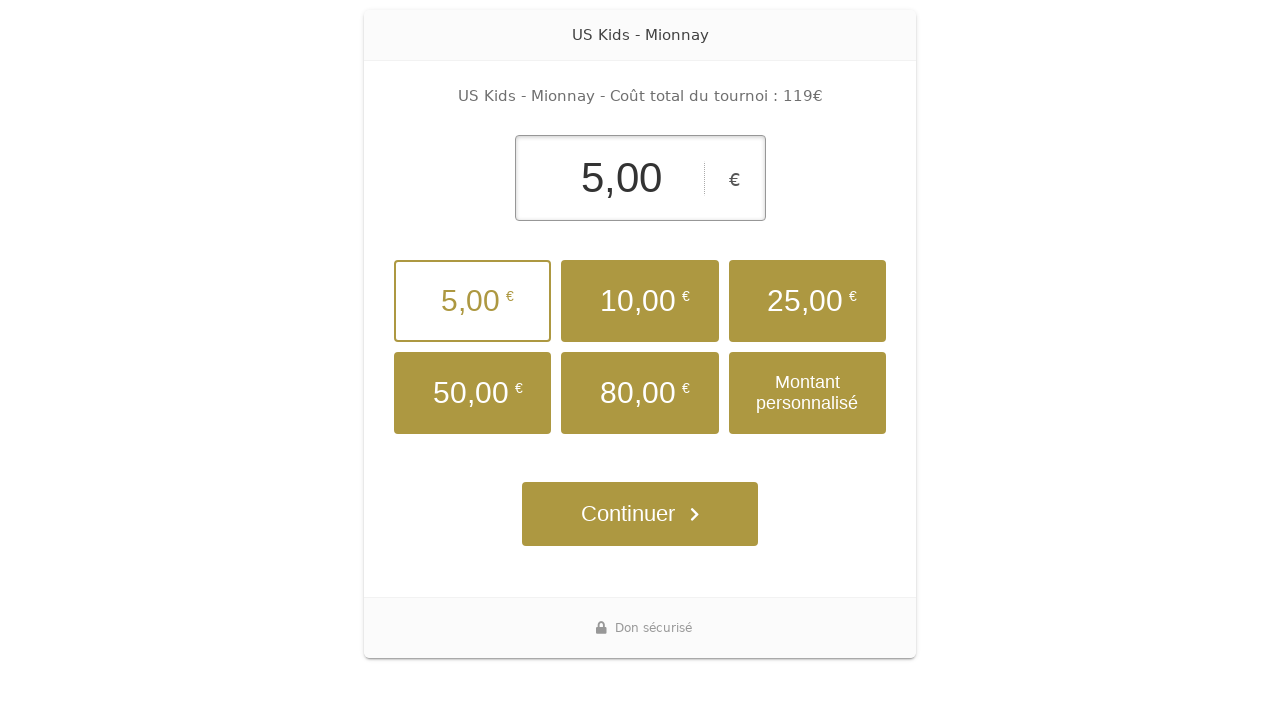

--- FILE ---
content_type: text/html; charset=UTF-8
request_url: https://cayssidunlop.com/give/1710-2-2-2-2-2-2-2-2-3-2-6-5?giveDonationFormInIframe=1
body_size: 8451
content:
        <!DOCTYPE html>
        <html lang="fr-FR">
        <head>
            <meta charset="utf-8">
            <meta name="viewport" content="width=device-width, initial-scale=1.0">
            <title>US Kids &#8211; Mionnay</title>
            <link rel='stylesheet' id='give-styles-css' href='https://cayssidunlop.com/wp-content/plugins/give/assets/dist/css/give.css?ver=3.14.1' media='all' />
<link rel='stylesheet' id='give-donation-summary-style-frontend-css' href='https://cayssidunlop.com/wp-content/plugins/give/assets/dist/css/give-donation-summary.css?ver=3.14.1' media='all' />
<link rel='stylesheet' id='give-sequoia-template-css-css' href='https://cayssidunlop.com/wp-content/plugins/give/assets/dist/css/give-sequoia-template.css?ver=3.14.1' media='all' />
<style id='give-sequoia-template-css-inline-css'>

			.seperator {
				background: #ad9841 !important;
			}
			.give-btn {
				border: 2px solid #ad9841 !important;
				background: #ad9841 !important;
			}
			.give-btn:hover {
				background: #ad9841 !important;
			}
			.give-btn:focus {
				box-shadow: 0 0 8px #ad9841;
			}
			.payment .give-gateway-option-selected:focus-within .give-gateway-option::before,
			.choose-amount .give-total-wrap .give-donation-amount:focus-within {
				border-color: #ad9841 !important;
			}
			.give-donation-level-btn {
				border: 2px solid #ad9841 !important;
			}
			.give-donation-level-btn.give-default-level {
				color: #ad9841 !important;
				background: #fff !important;
				transition: background 0.2s ease, color 0.2s ease;
			}
			.give-donation-level-btn.give-default-level:hover {
				color: #ad9841 !important; background: #fff !important;
			}
			.give-input:focus, .give-select:focus {
				border: 1px solid #ad9841 !important;
			}
			.checkmark {
				border-color: #ad9841 !important;
				color: #ad9841 !important;
			}
			input[type='radio'] + label::after,
			[data-field-type='radio'] label::after{
				background: #ad9841 !important;
			}
			input[type='radio']:focus + label::before{
				border-color: #ad9841;
			}
			a {
				color: #ad9841;
			}
			.give-square-cc-fields:focus,
			.give-stripe-cc-field:focus,
			.give-stripe-single-cc-field-wrap:focus,
			form[id*="give-form"] .form-row textarea:focus,
			form[id*="give-form"] .form-row textarea.required:focus,
			form[id*="give-form"] .form-row input:focus,
			form[id*="give-form"] .form-row input.required:focus,
			#give-recurring-form .form-row textarea:focus,
			#give-recurring-form .form-row textarea.required:focus,
			#give-recurring-form .form-row input:focus,
			#give-recurring-form .form-row input.required:focus,
			form.give-form .form-row textarea:focus,
			form.give-form .form-row textarea.required:focus,
			form.give-form .form-row input:focus,
			form.give-form .form-row input.required:focus,
			.form-row select, #give-recurring-form .form-row select:focus,
			form.give-form .form-row select:focus,
			.form-row select.required:focus,
			#give-recurring-form .form-row select.required:focus,
			form.give-form .form-row select.required:focus,
			.give-select:focus,
			.give-input-field-wrapper.has-focus,
			[data-field-type="checkbox"] label:focus-within::before,
			[data-field-type="radio"] label:focus-within::before {
				border-color: #ad9841 !important;
			}
			
			.payment [id*='give-create-account-wrap-'] label::after {
				background-image: url("data:image/svg+xml,%3Csvg width='15' height='11' viewBox='0 0 15 11' fill='none' xmlns='http://www.w3.org/2000/svg'%3E%3Cpath d='M5.73047 10.7812C6.00391 11.0547 6.46875 11.0547 6.74219 10.7812L14.7812 2.74219C15.0547 2.46875 15.0547 2.00391 14.7812 1.73047L13.7969 0.746094C13.5234 0.472656 13.0859 0.472656 12.8125 0.746094L6.25 7.30859L3.16016 4.24609C2.88672 3.97266 2.44922 3.97266 2.17578 4.24609L1.19141 5.23047C0.917969 5.50391 0.917969 5.96875 1.19141 6.24219L5.73047 10.7812Z' fill='%23ad9841'/%3E%3C/svg%3E%0A");
			}
			#give_terms_agreement:hover,
			#give_terms_agreement:focus-within,
			#give_terms_agreement.active {
				border: 1px solid #ad9841 !important;
			}
			#give_terms_agreement input[type='checkbox']:focus + label::before {
				border-color: #ad9841;
			}
			#give_terms_agreement input[type='checkbox'] + label::after,
			#give-anonymous-donation-wrap label::after,
			[data-field-type='checkbox'] label.active:after {
				background-image: url("data:image/svg+xml,%3Csvg width='15' height='11' viewBox='0 0 15 11' fill='none' xmlns='http://www.w3.org/2000/svg'%3E%3Cpath d='M5.73047 10.7812C6.00391 11.0547 6.46875 11.0547 6.74219 10.7812L14.7812 2.74219C15.0547 2.46875 15.0547 2.00391 14.7812 1.73047L13.7969 0.746094C13.5234 0.472656 13.0859 0.472656 12.8125 0.746094L6.25 7.30859L3.16016 4.24609C2.88672 3.97266 2.44922 3.97266 2.17578 4.24609L1.19141 5.23047C0.917969 5.50391 0.917969 5.96875 1.19141 6.24219L5.73047 10.7812Z' fill='%23ad9841'/%3E%3C/svg%3E%0A") !important;
			}
			#give-anonymous-donation-wrap label:focus-within::before {
				border-color: #ad9841 !important;
			}
		

			.seperator {
				background: #ad9841 !important;
			}
			.give-btn {
				border: 2px solid #ad9841 !important;
				background: #ad9841 !important;
			}
			.give-btn:hover {
				background: #ad9841 !important;
			}
			.give-btn:focus {
				box-shadow: 0 0 8px #ad9841;
			}
			.payment .give-gateway-option-selected:focus-within .give-gateway-option::before,
			.choose-amount .give-total-wrap .give-donation-amount:focus-within {
				border-color: #ad9841 !important;
			}
			.give-donation-level-btn {
				border: 2px solid #ad9841 !important;
			}
			.give-donation-level-btn.give-default-level {
				color: #ad9841 !important;
				background: #fff !important;
				transition: background 0.2s ease, color 0.2s ease;
			}
			.give-donation-level-btn.give-default-level:hover {
				color: #ad9841 !important; background: #fff !important;
			}
			.give-input:focus, .give-select:focus {
				border: 1px solid #ad9841 !important;
			}
			.checkmark {
				border-color: #ad9841 !important;
				color: #ad9841 !important;
			}
			input[type='radio'] + label::after,
			[data-field-type='radio'] label::after{
				background: #ad9841 !important;
			}
			input[type='radio']:focus + label::before{
				border-color: #ad9841;
			}
			a {
				color: #ad9841;
			}
			.give-square-cc-fields:focus,
			.give-stripe-cc-field:focus,
			.give-stripe-single-cc-field-wrap:focus,
			form[id*="give-form"] .form-row textarea:focus,
			form[id*="give-form"] .form-row textarea.required:focus,
			form[id*="give-form"] .form-row input:focus,
			form[id*="give-form"] .form-row input.required:focus,
			#give-recurring-form .form-row textarea:focus,
			#give-recurring-form .form-row textarea.required:focus,
			#give-recurring-form .form-row input:focus,
			#give-recurring-form .form-row input.required:focus,
			form.give-form .form-row textarea:focus,
			form.give-form .form-row textarea.required:focus,
			form.give-form .form-row input:focus,
			form.give-form .form-row input.required:focus,
			.form-row select, #give-recurring-form .form-row select:focus,
			form.give-form .form-row select:focus,
			.form-row select.required:focus,
			#give-recurring-form .form-row select.required:focus,
			form.give-form .form-row select.required:focus,
			.give-select:focus,
			.give-input-field-wrapper.has-focus,
			[data-field-type="checkbox"] label:focus-within::before,
			[data-field-type="radio"] label:focus-within::before {
				border-color: #ad9841 !important;
			}
			
			.payment [id*='give-create-account-wrap-'] label::after {
				background-image: url("data:image/svg+xml,%3Csvg width='15' height='11' viewBox='0 0 15 11' fill='none' xmlns='http://www.w3.org/2000/svg'%3E%3Cpath d='M5.73047 10.7812C6.00391 11.0547 6.46875 11.0547 6.74219 10.7812L14.7812 2.74219C15.0547 2.46875 15.0547 2.00391 14.7812 1.73047L13.7969 0.746094C13.5234 0.472656 13.0859 0.472656 12.8125 0.746094L6.25 7.30859L3.16016 4.24609C2.88672 3.97266 2.44922 3.97266 2.17578 4.24609L1.19141 5.23047C0.917969 5.50391 0.917969 5.96875 1.19141 6.24219L5.73047 10.7812Z' fill='%23ad9841'/%3E%3C/svg%3E%0A");
			}
			#give_terms_agreement:hover,
			#give_terms_agreement:focus-within,
			#give_terms_agreement.active {
				border: 1px solid #ad9841 !important;
			}
			#give_terms_agreement input[type='checkbox']:focus + label::before {
				border-color: #ad9841;
			}
			#give_terms_agreement input[type='checkbox'] + label::after,
			#give-anonymous-donation-wrap label::after,
			[data-field-type='checkbox'] label.active:after {
				background-image: url("data:image/svg+xml,%3Csvg width='15' height='11' viewBox='0 0 15 11' fill='none' xmlns='http://www.w3.org/2000/svg'%3E%3Cpath d='M5.73047 10.7812C6.00391 11.0547 6.46875 11.0547 6.74219 10.7812L14.7812 2.74219C15.0547 2.46875 15.0547 2.00391 14.7812 1.73047L13.7969 0.746094C13.5234 0.472656 13.0859 0.472656 12.8125 0.746094L6.25 7.30859L3.16016 4.24609C2.88672 3.97266 2.44922 3.97266 2.17578 4.24609L1.19141 5.23047C0.917969 5.50391 0.917969 5.96875 1.19141 6.24219L5.73047 10.7812Z' fill='%23ad9841'/%3E%3C/svg%3E%0A") !important;
			}
			#give-anonymous-donation-wrap label:focus-within::before {
				border-color: #ad9841 !important;
			}
		
/*# sourceURL=give-sequoia-template-css-inline-css */
</style>
<script id="give-stripe-js-js-extra">
var give_stripe_vars = {"zero_based_currency":"","zero_based_currencies_list":["JPY","KRW","CLP","ISK","BIF","DJF","GNF","KHR","KPW","LAK","LKR","MGA","MZN","VUV"],"sitename":"Cayssi Dunlop","checkoutBtnTitle":"Donner","publishable_key":"pk_live_51Nk1xdJeQrO6dh1qGpDqGX7TNHAE73nrOT3BTppnuvPQIaGm8sEXqzqaJ44Dhyc1S2dsE10ifv24nQgVNGJIZ0e900ub1OCHTd","checkout_image":"","checkout_address":"","checkout_processing_text":"Don en cours de traitement...","give_version":"3.14.1","cc_fields_format":"single","card_number_placeholder_text":"Num\u00e9ro de la carte","card_cvc_placeholder_text":"CVC","donate_button_text":"Donnez maintenant","element_font_styles":{"cssSrc":false},"element_base_styles":{"fontFamily":"system-ui","color":"#8d8e8e","fontWeight":400,"fontSize":"14px","::placeholder":{"color":"#8d8e8e"},":-webkit-autofill":{"color":"#e39f48"}},"element_complete_styles":{},"element_empty_styles":{},"element_invalid_styles":{},"float_labels":"","base_country":"FR","preferred_locale":"fr"};
var give_stripe_vars = {"zero_based_currency":"","zero_based_currencies_list":["JPY","KRW","CLP","ISK","BIF","DJF","GNF","KHR","KPW","LAK","LKR","MGA","MZN","VUV"],"sitename":"Cayssi Dunlop","checkoutBtnTitle":"Donner","publishable_key":"pk_live_51Nk1xdJeQrO6dh1qGpDqGX7TNHAE73nrOT3BTppnuvPQIaGm8sEXqzqaJ44Dhyc1S2dsE10ifv24nQgVNGJIZ0e900ub1OCHTd","checkout_image":"","checkout_address":"","checkout_processing_text":"Don en cours de traitement...","give_version":"3.14.1","cc_fields_format":"single","card_number_placeholder_text":"Num\u00e9ro de la carte","card_cvc_placeholder_text":"CVC","donate_button_text":"Donnez maintenant","element_font_styles":{"cssSrc":false},"element_base_styles":{"fontFamily":"system-ui","color":"#8d8e8e","fontWeight":400,"fontSize":"14px","::placeholder":{"color":"#8d8e8e"},":-webkit-autofill":{"color":"#e39f48"}},"element_complete_styles":{},"element_empty_styles":{},"element_invalid_styles":{},"float_labels":"","base_country":"FR","preferred_locale":"fr"};
//# sourceURL=give-stripe-js-js-extra
</script>
<script src="https://js.stripe.com/v3/?ver=3.14.1" id="give-stripe-js-js"></script>
<script src="https://cayssidunlop.com/wp-content/plugins/give/assets/dist/js/give-stripe.js?ver=3.14.1" id="give-stripe-onpage-js-js"></script>
<script src="https://cayssidunlop.com/wp-includes/js/jquery/jquery.min.js?ver=3.7.1" id="jquery-core-js"></script>
<script src="https://cayssidunlop.com/wp-includes/js/jquery/jquery-migrate.min.js?ver=3.4.1" id="jquery-migrate-js"></script>
<script src="https://cayssidunlop.com/wp-includes/js/dist/hooks.min.js?ver=dd5603f07f9220ed27f1" id="wp-hooks-js"></script>
<script src="https://cayssidunlop.com/wp-includes/js/dist/i18n.min.js?ver=c26c3dc7bed366793375" id="wp-i18n-js"></script>
<script id="wp-i18n-js-after">
wp.i18n.setLocaleData( { 'text direction\u0004ltr': [ 'ltr' ] } );
//# sourceURL=wp-i18n-js-after
</script>
<script id="give-js-extra">
var give_global_vars = {"ajaxurl":"https://cayssidunlop.com/wp-admin/admin-ajax.php","checkout_nonce":"74d462f183","currency":"EUR","currency_sign":"\u20ac","currency_pos":"after","thousands_separator":".","decimal_separator":",","no_gateway":"Veuillez s\u00e9lectionner votre mode de paiement.","bad_minimum":"Le montant du don minimum pour ce formulaire est de","bad_maximum":"Le montant maximum du don personnalis\u00e9 pour ce formulaire est","general_loading":"Chargement\u2026","purchase_loading":"Veuillez patienter\u2026","textForOverlayScreen":"\u003Ch3\u003EEn cours...\u003C/h3\u003E\u003Cp\u003EThis will only take a second!\u003C/p\u003E","number_decimals":"2","is_test_mode":"","give_version":"3.14.1","magnific_options":{"main_class":"give-modal","close_on_bg_click":false},"form_translation":{"payment-mode":"Veuillez s\u00e9lectionner un moyen de paiement.","give_first":"Veuillez saisir votre pr\u00e9nom.","give_last":"Veuillez saisir votre nom.","give_email":"Veuillez saisir une adresse de messagerie valide.","give_user_login":"Identifiant ou adresse de messagerie non valide.","give_user_pass":"Saisir un mot de passe.","give_user_pass_confirm":"Confirmer le mot de passe.","give_agree_to_terms":"Vous devez \u00eatre d\u2019accord avec les termes et conditions."},"confirm_email_sent_message":"Veuillez v\u00e9rifier votre e-mail et cliquer sur le lien pour acc\u00e9der \u00e0 votre historique complet de dons.","ajax_vars":{"ajaxurl":"https://cayssidunlop.com/wp-admin/admin-ajax.php","ajaxNonce":"e0348cda5b","loading":"En cours de chargement","select_option":"Veuillez s\u00e9lectionner une option","default_gateway":"stripe","permalinks":"1","number_decimals":2},"cookie_hash":"6363912e53ef9b3e5a094f954cf975df","session_nonce_cookie_name":"wp-give_session_reset_nonce_6363912e53ef9b3e5a094f954cf975df","session_cookie_name":"wp-give_session_6363912e53ef9b3e5a094f954cf975df","delete_session_nonce_cookie":"0"};
var giveApiSettings = {"root":"https://cayssidunlop.com/wp-json/give-api/v2/","rest_base":"give-api/v2"};
var give_global_vars = {"ajaxurl":"https://cayssidunlop.com/wp-admin/admin-ajax.php","checkout_nonce":"74d462f183","currency":"EUR","currency_sign":"\u20ac","currency_pos":"after","thousands_separator":".","decimal_separator":",","no_gateway":"Veuillez s\u00e9lectionner votre mode de paiement.","bad_minimum":"Le montant du don minimum pour ce formulaire est de","bad_maximum":"Le montant maximum du don personnalis\u00e9 pour ce formulaire est","general_loading":"Chargement\u2026","purchase_loading":"Veuillez patienter\u2026","textForOverlayScreen":"\u003Ch3\u003EEn cours...\u003C/h3\u003E\u003Cp\u003EThis will only take a second!\u003C/p\u003E","number_decimals":"2","is_test_mode":"","give_version":"3.14.1","magnific_options":{"main_class":"give-modal","close_on_bg_click":false},"form_translation":{"payment-mode":"Veuillez s\u00e9lectionner un moyen de paiement.","give_first":"Veuillez saisir votre pr\u00e9nom.","give_last":"Veuillez saisir votre nom.","give_email":"Veuillez saisir une adresse de messagerie valide.","give_user_login":"Identifiant ou adresse de messagerie non valide.","give_user_pass":"Saisir un mot de passe.","give_user_pass_confirm":"Confirmer le mot de passe.","give_agree_to_terms":"Vous devez \u00eatre d\u2019accord avec les termes et conditions."},"confirm_email_sent_message":"Veuillez v\u00e9rifier votre e-mail et cliquer sur le lien pour acc\u00e9der \u00e0 votre historique complet de dons.","ajax_vars":{"ajaxurl":"https://cayssidunlop.com/wp-admin/admin-ajax.php","ajaxNonce":"e0348cda5b","loading":"En cours de chargement","select_option":"Veuillez s\u00e9lectionner une option","default_gateway":"stripe","permalinks":"1","number_decimals":2},"cookie_hash":"6363912e53ef9b3e5a094f954cf975df","session_nonce_cookie_name":"wp-give_session_reset_nonce_6363912e53ef9b3e5a094f954cf975df","session_cookie_name":"wp-give_session_6363912e53ef9b3e5a094f954cf975df","delete_session_nonce_cookie":"0"};
var giveApiSettings = {"root":"https://cayssidunlop.com/wp-json/give-api/v2/","rest_base":"give-api/v2"};
//# sourceURL=give-js-extra
</script>
<script id="give-js-translations">
( function( domain, translations ) {
	var localeData = translations.locale_data[ domain ] || translations.locale_data.messages;
	localeData[""].domain = domain;
	wp.i18n.setLocaleData( localeData, domain );
} )( "give", {"translation-revision-date":"2024-07-17 20:55:59+0000","generator":"GlotPress\/4.0.1","domain":"messages","locale_data":{"messages":{"":{"domain":"messages","plural-forms":"nplurals=2; plural=n > 1;","lang":"fr"},"Dismiss this notice.":["Supprimer ce message."]}},"comment":{"reference":"assets\/dist\/js\/give.js"}} );
//# sourceURL=give-js-translations
</script>
<script src="https://cayssidunlop.com/wp-content/plugins/give/assets/dist/js/give.js?ver=fd6dd27625eb0240" id="give-js"></script>
<meta name='robots' content='noindex,nofollow'/>
        </head>
        <body class="give-form-templates">
        	<div id="give-form-3124-wrap" class="give-form-wrap give-embed-form give-viewing-form-in-iframe">
		<div class="give-form-navigator">
    <button class="back-btn"><i class="fas fa-chevron-left"></i></button>
    <p class="title"></p>
</div>
			<form id="give-form-3124-1" class="give-form give-form-3124 give-form-type-multi" action="https://cayssidunlop.com/give/1710-2-2-2-2-2-2-2-2-3-2-6-5/?payment-mode=stripe&form-id=3124" data-id="3124-1" data-currency_symbol="&euro;" data-currency_code="EUR" data-currency_position="after" data-thousands_separator="." data-decimal_separator="," data-number_decimals="2" data-publishable-key="pk_live_51Nk1xdJeQrO6dh1qGpDqGX7TNHAE73nrOT3BTppnuvPQIaGm8sEXqzqaJ44Dhyc1S2dsE10ifv24nQgVNGJIZ0e900ub1OCHTd" data-account="acct_1Nk1xdJeQrO6dh1q" method="post">
				<!-- The following field is for robots only, invisible to humans: -->
				<span class="give-hidden" style="display: none !important;">
					<label for="give-form-honeypot-3124"></label>
					<input id="give-form-honeypot-3124" type="text" name="give-honeypot"
						   class="give-honeypot give-hidden"/>
				</span>

					<input type="hidden" name="give-form-id-prefix" value="3124-1"/>
	<input type="hidden" name="give-form-id" value="3124"/>
	<input type="hidden" name="give-form-title" value="US Kids - Mionnay"/>
	<input type="hidden" name="give-current-url" value="https://cayssidunlop.com/give/1710-2-2-2-2-2-2-2-2-3-2-6-5/"/>
	<input type="hidden" name="give-form-url" value="https://cayssidunlop.com/give/1710-2-2-2-2-2-2-2-2-3-2-6-5/"/>
			<input type="hidden" name="give-form-minimum"
			   value="1.00"/>
		<input type="hidden" name="give-form-maximum"
			   value="999999.00"/>
		<input type="hidden"  name="give-form-hash" value="ca88b254fc" data-time="1768628650" data-nonce-life="86400" data-donor-session="0"/><input type="hidden" name="give-price-id" value="0"/>
<div class="give-section introduction">
    <h2 class="headline">
        Participez à CKT Tour (Bresson)    </h2>
            <div class="seperator"></div>
        <p class="description">
            CKT Tour (Bresson)

- TRAJET : €30.00
- REPAS : 50€        </p>
        
    <button class="give-btn advance-btn">Soutenir maintenant<i class="fas fa-chevron-right"></i></button></div><div class="give-section choose-amount"><p class="content">US Kids - Mionnay

- Coût total du tournoi : 119€</p>		<div class="give-total-wrap">
			<div class="give-donation-amount form-row-wide">
								<label class="give-hidden" for="give-amount">Montant du don :</label>
				<input class="give-text-input give-amount-top" id="give-amount" name="give-amount" type="text" inputmode="decimal"
					   placeholder="" value="5,00" autocomplete="off">
				<span class="give-currency-symbol give-currency-position-after">&euro;</span>			</div>
		</div>
		<ul id="give-donation-level-button-wrap" class="give-donation-levels-wrap give-list-inline"><li><button type="button" data-price-id="0" class="give-donation-level-btn give-btn give-btn-level-0 give-default-level" value="5,00" data-default="1">5,00&euro;</button></li><li><button type="button" data-price-id="1" class="give-donation-level-btn give-btn give-btn-level-1 " value="10,00" data-default="0">10,00&euro;</button></li><li><button type="button" data-price-id="2" class="give-donation-level-btn give-btn give-btn-level-2 " value="25,00" data-default="0">25,00&euro;</button></li><li><button type="button" data-price-id="3" class="give-donation-level-btn give-btn give-btn-level-3 " value="50,00" data-default="0">50,00&euro;</button></li><li><button type="button" data-price-id="6" class="give-donation-level-btn give-btn give-btn-level-6 " value="80,00" data-default="0">Financer complètement</button></li><li><button type="button" data-price-id="custom" class="give-donation-level-btn give-btn give-btn-level-custom" value="custom">Montant personnalisé</button></li></ul><input id="give-stripe-payment-method-3124-1" type="hidden" name="give_stripe_payment_method" value=""><button class="give-btn advance-btn">Continuer<i class="fas fa-chevron-right"></i></button></div><div class="give-section payment"><div class="heading">Qui êtes vous ?</div><div class="subheading">Nous ne partagerons jamais ses informations personnelles.</div>	<fieldset id="give_checkout_user_info" class="">
		<legend>
			Informations personnelles		</legend>

		
        <p id="give-first-name-wrap" class="form-row form-row-first form-row-responsive">
            <label class="give-label" for="give-first">
                Prénom                                    <span class="give-required-indicator">*</span>
                                <span class="give-tooltip hint--top hint--medium hint--bounce" aria-label="Le prénom est utilisé pour personnaliser votre don." rel="tooltip"><i class="give-icon give-icon-question"></i></span>            </label>
            <input
                class="give-input required"
                type="text"
                name="give_first"
                autocomplete="given-name"
                placeholder="Prénom"
                id="give-first"
                value=""
                 required aria-required="true"             />
        </p>

        <p id="give-last-name-wrap" class="form-row form-row-last form-row-responsive">
            <label class="give-label" for="give-last">
                Nom                                <span class="give-tooltip hint--top hint--medium hint--bounce" aria-label="Le nom est utilisé pour personnaliser votre don." rel="tooltip"><i class="give-icon give-icon-question"></i></span>            </label>

            <input
                class="give-input"
                type="text"
                name="give_last"
                autocomplete="family-name"
                id="give-last"
                placeholder="Nom"
                value=""
                            />
        </p>

                        <div id="give-company-radio-list-wrap" class="form-row form-row-wide">
                    <label>Is this donation on behalf of a company?</label>
                    <ul id="give-company-name-radio-list" class="give-company-radio-list">
                        <li>
                            <input
                                checked
                                type="radio"
                                id="give-no-company"
                                class="give_company_option"
                                name="give_company_option"
                                value="no"
                            />
                            <label for="give-no-company" class="give-company-option"
                                   id="give-no-company">
                                Non                            </label>
                        </li>
                        <li>
                            <input
                                type="radio"
                                id="give-has-company"
                                class="give_company_option"
                                name="give_company_option"
                                value="yes"
                            />
                            <label for="give-has-company" class="give-company-option"
                                   id="give-has-company">
                                Oui                            </label>
                        </li>
                    </ul>
                </div>
                        <p id="give-company-wrap" class="form-row form-row-wide">
                <label class="give-label" for="give-company">
                    Nom de l’entreprise                                        <span class="give-tooltip hint--top hint--bounce" aria-label="Faire un don au nom de l'entreprise" rel="tooltip"><i class="give-icon give-icon-question"></i></span>                </label>
                <input
                    class="give-input"
                    type="text"
                    name="give_company_name"
                    placeholder="Nom de l’entreprise"
                    id="give-company"
                    value=""
                                    />
            </p>
        
                <p id="give-email-wrap" class="form-row form-row-wide">
            <label class="give-label" for="give-email">
                Adresse e-mail                                    <span class="give-required-indicator">*</span>
                                    <span class="give-tooltip hint--top hint--medium hint--bounce" aria-label="Le reçu de don sera envoyé à cette adresse." rel="tooltip"><i class="give-icon give-icon-question"></i></span>            </label>
            <input
                class="give-input required"
                type="email"
                name="give_email"
                autocomplete="email"
                placeholder="Adresse e-mail"
                id="give-email"
                value=""
                 required aria-required="true"             />

        </p>

                                <p id="give-anonymous-donation-wrap" class="form-row form-row-wide">
                <label class="give-label" for="give-anonymous-donation">
                    <input
                        type="checkbox"
                        class="give-input"
                        name="give_anonymous_donation"
                        id="give-anonymous-donation"
                        value="1"
                                                                    >
                    Faire un don anonyme.					<span class="give-tooltip hint--top hint--medium hint--bounce" aria-label="Voulez-vous empêcher que votre nom et votre image ne soient affichés publiquement ?" rel="tooltip"><i class="give-icon give-icon-question"></i></span>
				</label>
			</p>
		
					</fieldset>
	
	<fieldset id="give-payment-mode-select" style="display: none;">
				<legend
			class="give-payment-mode-label">Sélectionnez un moyen de paiement			<span class="give-loading-text"><span
					class="give-loading-animation"></span>
			</span>
		</legend>

		<div id="give-payment-mode-wrap">
						<ul id="give-gateway-radio-list">
										<li class="give-gateway-option-selected">
							<input type="radio" name="payment-mode" class="give-gateway"
								   id="give-gateway-stripe-3124-1"
								   value="stripe" checked='checked'>
							<label for="give-gateway-stripe-3124-1"
								   class="give-gateway-option"
								   id="give-gateway-option-stripe"> Donner avec Carte de Crédit</label>
						</li>
									</ul>
					</div>
			</fieldset>

	
	<div id="give_purchase_form_wrap">

		
        <fieldset id="give_cc_fields" class="give-do-validate">
            <legend>
                Information de carte bancaire            </legend>

                            <div id="give_secure_site_wrapper">
                    <span class="give-icon padlock"></span>
                    <span>
					Paiement sécurisé par SSL.				</span>
                </div>
                <div id="give-stripe-single-cc-fields-3124-1" class="give-stripe-single-cc-field-wrap"></div>        </fieldset>
        <div id="give-stripe-payment-errors-3124-1"></div>	<fieldset id="give_purchase_submit" class="give-donation-submit">
		<style>
    .give-donation-summary-table-wrapper {
        --primary-color: #ad9841;
    }
</style>
<div class="give-donation-summary-section">

            <div class="heading">Résumé de votre don</div>
    
    <div class="give-donation-summary-table-wrapper">

        <table>
            <thead>
            <tr>
                <th>Résumé du don</th>
                <th>
                                            <button type="button" class="back-btn" onclick="GiveDonationSummary.handleNavigateBack(event)">
                            Modifier le don                            <svg width="16" height="14" viewBox="0 0 16 14" fill="none" xmlns="http://www.w3.org/2000/svg">
<path d="M10.9844 2.49878L13.3333 4.84774C13.4323 4.9467 13.4323 5.10815 13.3333 5.20711L7.64583 10.8946L5.22917 11.1628C4.90625 11.1993 4.63281 10.9259 4.66927 10.6029L4.9375 8.18628L10.625 2.49878C10.724 2.39982 10.8854 2.39982 10.9844 2.49878ZM15.2031 1.90243L13.9323 0.631592C13.5365 0.235758 12.8932 0.235758 12.4948 0.631592L11.5729 1.55347C11.474 1.65243 11.474 1.81388 11.5729 1.91284L13.9219 4.2618C14.0208 4.36076 14.1823 4.36076 14.2812 4.2618L15.2031 3.33992C15.599 2.94149 15.599 2.29826 15.2031 1.90243V1.90243ZM10.5 9.34774V11.9988H2.16667V3.66545H8.15104C8.23437 3.66545 8.3125 3.63159 8.3724 3.5743L9.41406 2.53263C9.61198 2.33472 9.47135 1.99878 9.19271 1.99878H1.75C1.0599 1.99878 0.5 2.55867 0.5 3.24878V12.4154C0.5 13.1055 1.0599 13.6654 1.75 13.6654H10.9167C11.6068 13.6654 12.1667 13.1055 12.1667 12.4154V8.30607C12.1667 8.02742 11.8307 7.8894 11.6328 8.08472L10.5911 9.12638C10.5339 9.18628 10.5 9.2644 10.5 9.34774Z" fill="#8C8C8C"/>
</svg>
                        </button>
                                    </th>
            </tr>
            </thead>
            <tbody>


            <!-- PAYMENT AMOUNT -->
            <tr>
                <td>
                    <div>Montant du paiement</div>
                </td>
                <td data-tag="amount"></td>
            </tr>


            <!-- GIVING FREQUENCY -->
            <tr>
                <td>
                    <div>Fréquence du don</div>
                                    </td>
                <td>
                    <span data-tag="recurring"></span>
                    <span data-tag="frequency">Une fois</span>
                </td>
            </tr>


            <!-- COVER DONATION FEES -->
            

            </tbody>
            <tfoot>


            <!-- TOTAL DONATION AMOUNT (INCLUDING FEES) -->
            <tr>
                <th>Total du don</th>
                <th data-tag="total"></th>
            </tr>


            </tfoot>
        </table>
    </div>
</div>
	<p id="give-final-total-wrap" class="form-wrap ">
				<span class="give-donation-total-label">
			Total du don :		</span>
		<span class="give-final-total-amount"
			  data-total="5,00">
			5,00&euro;		</span>
			</p>
		<input type="hidden" name="give_action" value="purchase"/>
	<input type="hidden" name="give-gateway" value="stripe"/>
	<input type="hidden" name="give_embed_form" value="1">	<div class="give-submit-button-wrap give-clearfix">
		<input type="submit" class="give-submit give-btn" id="give-purchase-button" name="give-purchase"
			   value="Soutenir maintenant" data-before-validation-label="Soutenir maintenant"/>
		<span class="give-loading-animation"></span>
	</div>
	</div>	</fieldset>
	
	</div>

				</form>

			<div class="form-footer">
    <div class="navigator-tracker">
        <button class="step-tracker current" data-step="0"></button>
        <button class="step-tracker" data-step="1"></button>
        <button class="step-tracker" data-step="2"></button>
    </div>
    <div class="secure-notice">
                    <i class="fas fa-lock"></i>
            Don sécurisé            </div>
</div>

	</div><!--end #give-form-3124-->
	<script id="give-donation-summary-script-frontend-js-extra">
var GiveDonationSummaryData = {"currencyPrecisionLookup":{"USD":2,"EUR":2,"GBP":2,"AUD":2,"BRL":2,"CAD":2,"CZK":2,"DKK":2,"HKD":2,"HUF":2,"ILS":2,"JPY":0,"MYR":2,"MXN":2,"MAD":2,"NZD":2,"NOK":2,"PHP":2,"PLN":2,"SGD":2,"KRW":0,"ZAR":2,"SEK":2,"CHF":2,"TWD":2,"THB":2,"INR":2,"TRY":2,"IRR":2,"RUB":2,"AED":2,"AMD":2,"ANG":2,"ARS":2,"AWG":2,"BAM":2,"BDT":2,"BHD":3,"BMD":2,"BND":2,"BOB":2,"BSD":2,"BWP":2,"BZD":2,"CLP":0,"CNY":2,"COP":2,"CRC":2,"CUC":2,"CUP":2,"DOP":2,"EGP":2,"GIP":2,"GTQ":2,"HNL":2,"HRK":2,"IDR":2,"ISK":0,"JMD":2,"JOD":2,"KES":2,"KWD":2,"KYD":2,"MKD":2,"NPR":2,"OMR":3,"PEN":2,"PKR":2,"RON":2,"SAR":2,"SZL":2,"TOP":2,"TZS":2,"UAH":2,"UYU":2,"VEF":2,"XCD":2,"AFN":2,"ALL":2,"AOA":2,"AZN":2,"BBD":2,"BGN":2,"BIF":0,"XBT":8,"BTN":1,"BYR":2,"BYN":2,"CDF":2,"CVE":2,"DJF":0,"DZD":2,"ERN":2,"ETB":2,"FJD":2,"FKP":2,"GEL":2,"GGP":2,"GHS":2,"GMD":2,"GNF":0,"GYD":2,"HTG":2,"IMP":2,"IQD":2,"IRT":2,"JEP":2,"KGS":2,"KHR":0,"KMF":2,"KPW":0,"KZT":2,"LAK":0,"LBP":2,"LKR":0,"LRD":2,"LSL":2,"LYD":3,"MDL":2,"MGA":0,"MMK":2,"MNT":2,"MOP":2,"MRO":2,"MUR":2,"MVR":1,"MWK":2,"MZN":0,"NAD":2,"NGN":2,"NIO":2,"PAB":2,"PGK":2,"PRB":2,"PYG":2,"QAR":2,"RSD":2,"RWF":2,"SBD":2,"SCR":2,"SDG":2,"SHP":2,"SLL":2,"SOS":2,"SRD":2,"SSP":2,"STD":2,"SYP":2,"TJS":2,"TMT":2,"TND":3,"TTD":2,"UGX":2,"UZS":2,"VND":1,"VUV":0,"WST":2,"XAF":2,"XOF":2,"XPF":2,"YER":2,"ZMW":2},"recurringLabelLookup":[]};
var GiveDonationSummaryData = {"currencyPrecisionLookup":{"USD":2,"EUR":2,"GBP":2,"AUD":2,"BRL":2,"CAD":2,"CZK":2,"DKK":2,"HKD":2,"HUF":2,"ILS":2,"JPY":0,"MYR":2,"MXN":2,"MAD":2,"NZD":2,"NOK":2,"PHP":2,"PLN":2,"SGD":2,"KRW":0,"ZAR":2,"SEK":2,"CHF":2,"TWD":2,"THB":2,"INR":2,"TRY":2,"IRR":2,"RUB":2,"AED":2,"AMD":2,"ANG":2,"ARS":2,"AWG":2,"BAM":2,"BDT":2,"BHD":3,"BMD":2,"BND":2,"BOB":2,"BSD":2,"BWP":2,"BZD":2,"CLP":0,"CNY":2,"COP":2,"CRC":2,"CUC":2,"CUP":2,"DOP":2,"EGP":2,"GIP":2,"GTQ":2,"HNL":2,"HRK":2,"IDR":2,"ISK":0,"JMD":2,"JOD":2,"KES":2,"KWD":2,"KYD":2,"MKD":2,"NPR":2,"OMR":3,"PEN":2,"PKR":2,"RON":2,"SAR":2,"SZL":2,"TOP":2,"TZS":2,"UAH":2,"UYU":2,"VEF":2,"XCD":2,"AFN":2,"ALL":2,"AOA":2,"AZN":2,"BBD":2,"BGN":2,"BIF":0,"XBT":8,"BTN":1,"BYR":2,"BYN":2,"CDF":2,"CVE":2,"DJF":0,"DZD":2,"ERN":2,"ETB":2,"FJD":2,"FKP":2,"GEL":2,"GGP":2,"GHS":2,"GMD":2,"GNF":0,"GYD":2,"HTG":2,"IMP":2,"IQD":2,"IRT":2,"JEP":2,"KGS":2,"KHR":0,"KMF":2,"KPW":0,"KZT":2,"LAK":0,"LBP":2,"LKR":0,"LRD":2,"LSL":2,"LYD":3,"MDL":2,"MGA":0,"MMK":2,"MNT":2,"MOP":2,"MRO":2,"MUR":2,"MVR":1,"MWK":2,"MZN":0,"NAD":2,"NGN":2,"NIO":2,"PAB":2,"PGK":2,"PRB":2,"PYG":2,"QAR":2,"RSD":2,"RWF":2,"SBD":2,"SCR":2,"SDG":2,"SHP":2,"SLL":2,"SOS":2,"SRD":2,"SSP":2,"STD":2,"SYP":2,"TJS":2,"TMT":2,"TND":3,"TTD":2,"UGX":2,"UZS":2,"VND":1,"VUV":0,"WST":2,"XAF":2,"XOF":2,"XPF":2,"YER":2,"ZMW":2},"recurringLabelLookup":[]};
//# sourceURL=give-donation-summary-script-frontend-js-extra
</script>
<script src="https://cayssidunlop.com/wp-content/plugins/give/assets/dist/js/give-donation-summary.js?ver=3.14.1" id="give-donation-summary-script-frontend-js"></script>
<script id="give-sequoia-template-js-js-extra">
var sequoiaTemplateOptions = {"visual_appearance":{"primary_color":"#ad9841","google-fonts":"disabled","decimals_enabled":"enabled"},"introduction":{"enabled":"disabled","headline":"Participez \u00e0 CKT Tour (Bresson)","description":"CKT Tour (Bresson)\r\n\r\n- TRAJET : \u20ac30.00\r\n- REPAS : 50\u20ac","image":"","donate_label":"Soutenir maintenant","primary_color":"#ad9841"},"payment_amount":{"header_label":"US Kids - Mionnay","content":"US Kids - Mionnay\r\n\r\n- Co\u00fbt total du tournoi : 119\u20ac","next_label":"Continuer","decimals_enabled":"enabled"},"payment_information":{"header_label":"Rajoutez vos informations","headline":"Qui \u00eates vous ?","description":"Nous ne partagerons jamais ses informations personnelles.","donation_summary_enabled":"enabled","donation_summary_heading":"R\u00e9sum\u00e9 de votre don","donation_summary_location":"give_donation_form_before_submit","checkout_label":"Soutenir maintenant"},"thank-you":{"image":"","headline":"Un grand merci \u00e0 vous\u00a0!","description":"{name}, Cayssi vous remercie pour votre contribution, votre g\u00e9n\u00e9rosit\u00e9 et votre soutien ! Gr\u00e2ce \u00e0 vous, Cayssi pourra continuer de vivre de sa passion et un jour atteindre son r\u00eave.","sharing":"enabled","sharing_instruction":"Aidez-nous \u00e0 faire conna\u00eetre Cayssi en partageant votre soutien \u00e0 vos amis et vos abonn\u00e9s !","twitter_message":"Je viens de soutenir Cayssi dans sa passion et son r\u00eave. Qui est le suivant ?"}};
var sequoiaTemplateL10n = {"optionalLabel":"\u00a0(optionnel)"};
var sequoiaTemplateOptions = {"visual_appearance":{"primary_color":"#ad9841","google-fonts":"disabled","decimals_enabled":"enabled"},"introduction":{"enabled":"disabled","headline":"Participez \u00e0 CKT Tour (Bresson)","description":"CKT Tour (Bresson)\r\n\r\n- TRAJET : \u20ac30.00\r\n- REPAS : 50\u20ac","image":"","donate_label":"Soutenir maintenant","primary_color":"#ad9841"},"payment_amount":{"header_label":"US Kids - Mionnay","content":"US Kids - Mionnay\r\n\r\n- Co\u00fbt total du tournoi : 119\u20ac","next_label":"Continuer","decimals_enabled":"enabled"},"payment_information":{"header_label":"Rajoutez vos informations","headline":"Qui \u00eates vous ?","description":"Nous ne partagerons jamais ses informations personnelles.","donation_summary_enabled":"enabled","donation_summary_heading":"R\u00e9sum\u00e9 de votre don","donation_summary_location":"give_donation_form_before_submit","checkout_label":"Soutenir maintenant"},"thank-you":{"image":"","headline":"Un grand merci \u00e0 vous\u00a0!","description":"{name}, Cayssi vous remercie pour votre contribution, votre g\u00e9n\u00e9rosit\u00e9 et votre soutien ! Gr\u00e2ce \u00e0 vous, Cayssi pourra continuer de vivre de sa passion et un jour atteindre son r\u00eave.","sharing":"enabled","sharing_instruction":"Aidez-nous \u00e0 faire conna\u00eetre Cayssi en partageant votre soutien \u00e0 vos amis et vos abonn\u00e9s !","twitter_message":"Je viens de soutenir Cayssi dans sa passion et son r\u00eave. Qui est le suivant ?"}};
var sequoiaTemplateL10n = {"optionalLabel":"\u00a0(optionnel)"};
//# sourceURL=give-sequoia-template-js-js-extra
</script>
<script src="https://cayssidunlop.com/wp-content/plugins/give/assets/dist/js/give-sequoia-template.js?ver=3.14.1" id="give-sequoia-template-js-js"></script>
			<script>
			/(trident|msie)/i.test(navigator.userAgent)&&document.getElementById&&window.addEventListener&&window.addEventListener("hashchange",function(){var t,e=location.hash.substring(1);/^[A-z0-9_-]+$/.test(e)&&(t=document.getElementById(e))&&(/^(?:a|select|input|button|textarea)$/i.test(t.tagName)||(t.tabIndex=-1),t.focus())},!1);
			</script>
			        </body>
        </html>
        

--- FILE ---
content_type: text/css; charset=utf-8
request_url: https://cayssidunlop.com/wp-content/plugins/give/assets/dist/css/give-sequoia-template.css?ver=3.14.1
body_size: 22143
content:
@charset "UTF-8";/*!
 * Font Awesome Free 5.12.1 by @fontawesome - https://fontawesome.com
 * License - https://fontawesome.com/license/free (Icons: CC BY 4.0, Fonts: SIL OFL 1.1, Code: MIT License)
 */.fa,.fab,.fad,.fal,.far,.fas{-moz-osx-font-smoothing:grayscale;-webkit-font-smoothing:antialiased;text-rendering:auto;display:inline-block;font-style:normal;font-variant:normal;line-height:1}.fa-lg{font-size:1.3333333333em;line-height:.75em;vertical-align:-.0667em}.fa-xs{font-size:.75em}.fa-sm{font-size:.875em}.fa-1x{font-size:1em}.fa-2x{font-size:2em}.fa-3x{font-size:3em}.fa-4x{font-size:4em}.fa-5x{font-size:5em}.fa-6x{font-size:6em}.fa-7x{font-size:7em}.fa-8x{font-size:8em}.fa-9x{font-size:9em}.fa-10x{font-size:10em}.fa-fw{text-align:center;width:1.25em}.fa-ul{list-style-type:none;margin-left:2.5em;padding-left:0}.fa-ul>li{position:relative}.fa-li{left:-2em;line-height:inherit;position:absolute;text-align:center;width:2em}.fa-border{border:.08em solid #eee;border-radius:.1em;padding:.2em .25em .15em}.fa-pull-left{float:left}.fa-pull-right{float:right}.fa.fa-pull-left,.fab.fa-pull-left,.fal.fa-pull-left,.far.fa-pull-left,.fas.fa-pull-left{margin-right:.3em}.fa.fa-pull-right,.fab.fa-pull-right,.fal.fa-pull-right,.far.fa-pull-right,.fas.fa-pull-right{margin-left:.3em}.fa-spin{animation:fa-spin 2s linear infinite}.fa-pulse{animation:fa-spin 1s steps(8) infinite}@keyframes fa-spin{0%{transform:rotate(0deg)}to{transform:rotate(1turn)}}.fa-rotate-90{-ms-filter:"progid:DXImageTransform.Microsoft.BasicImage(rotation=1)";transform:rotate(90deg)}.fa-rotate-180{-ms-filter:"progid:DXImageTransform.Microsoft.BasicImage(rotation=2)";transform:rotate(180deg)}.fa-rotate-270{-ms-filter:"progid:DXImageTransform.Microsoft.BasicImage(rotation=3)";transform:rotate(270deg)}.fa-flip-horizontal{-ms-filter:"progid:DXImageTransform.Microsoft.BasicImage(rotation=0, mirror=1)";transform:scaleX(-1)}.fa-flip-vertical{transform:scaleY(-1)}.fa-flip-both,.fa-flip-horizontal.fa-flip-vertical,.fa-flip-vertical{-ms-filter:"progid:DXImageTransform.Microsoft.BasicImage(rotation=2, mirror=1)"}.fa-flip-both,.fa-flip-horizontal.fa-flip-vertical{transform:scale(-1)}:root .fa-flip-both,:root .fa-flip-horizontal,:root .fa-flip-vertical,:root .fa-rotate-90,:root .fa-rotate-180,:root .fa-rotate-270{filter:none}.fa-stack{display:inline-block;height:2em;line-height:2em;position:relative;vertical-align:middle;width:2.5em}.fa-stack-1x,.fa-stack-2x{left:0;position:absolute;text-align:center;width:100%}.fa-stack-1x{line-height:inherit}.fa-stack-2x{font-size:2em}.fa-inverse{color:#fff}.fa-500px:before{content:"\f26e"}.fa-accessible-icon:before{content:"\f368"}.fa-accusoft:before{content:"\f369"}.fa-acquisitions-incorporated:before{content:"\f6af"}.fa-ad:before{content:"\f641"}.fa-address-book:before{content:"\f2b9"}.fa-address-card:before{content:"\f2bb"}.fa-adjust:before{content:"\f042"}.fa-adn:before{content:"\f170"}.fa-adobe:before{content:"\f778"}.fa-adversal:before{content:"\f36a"}.fa-affiliatetheme:before{content:"\f36b"}.fa-air-freshener:before{content:"\f5d0"}.fa-airbnb:before{content:"\f834"}.fa-algolia:before{content:"\f36c"}.fa-align-center:before{content:"\f037"}.fa-align-justify:before{content:"\f039"}.fa-align-left:before{content:"\f036"}.fa-align-right:before{content:"\f038"}.fa-alipay:before{content:"\f642"}.fa-allergies:before{content:"\f461"}.fa-amazon:before{content:"\f270"}.fa-amazon-pay:before{content:"\f42c"}.fa-ambulance:before{content:"\f0f9"}.fa-american-sign-language-interpreting:before{content:"\f2a3"}.fa-amilia:before{content:"\f36d"}.fa-anchor:before{content:"\f13d"}.fa-android:before{content:"\f17b"}.fa-angellist:before{content:"\f209"}.fa-angle-double-down:before{content:"\f103"}.fa-angle-double-left:before{content:"\f100"}.fa-angle-double-right:before{content:"\f101"}.fa-angle-double-up:before{content:"\f102"}.fa-angle-down:before{content:"\f107"}.fa-angle-left:before{content:"\f104"}.fa-angle-right:before{content:"\f105"}.fa-angle-up:before{content:"\f106"}.fa-angry:before{content:"\f556"}.fa-angrycreative:before{content:"\f36e"}.fa-angular:before{content:"\f420"}.fa-ankh:before{content:"\f644"}.fa-app-store:before{content:"\f36f"}.fa-app-store-ios:before{content:"\f370"}.fa-apper:before{content:"\f371"}.fa-apple:before{content:"\f179"}.fa-apple-alt:before{content:"\f5d1"}.fa-apple-pay:before{content:"\f415"}.fa-archive:before{content:"\f187"}.fa-archway:before{content:"\f557"}.fa-arrow-alt-circle-down:before{content:"\f358"}.fa-arrow-alt-circle-left:before{content:"\f359"}.fa-arrow-alt-circle-right:before{content:"\f35a"}.fa-arrow-alt-circle-up:before{content:"\f35b"}.fa-arrow-circle-down:before{content:"\f0ab"}.fa-arrow-circle-left:before{content:"\f0a8"}.fa-arrow-circle-right:before{content:"\f0a9"}.fa-arrow-circle-up:before{content:"\f0aa"}.fa-arrow-down:before{content:"\f063"}.fa-arrow-left:before{content:"\f060"}.fa-arrow-right:before{content:"\f061"}.fa-arrow-up:before{content:"\f062"}.fa-arrows-alt:before{content:"\f0b2"}.fa-arrows-alt-h:before{content:"\f337"}.fa-arrows-alt-v:before{content:"\f338"}.fa-artstation:before{content:"\f77a"}.fa-assistive-listening-systems:before{content:"\f2a2"}.fa-asterisk:before{content:"\f069"}.fa-asymmetrik:before{content:"\f372"}.fa-at:before{content:"\f1fa"}.fa-atlas:before{content:"\f558"}.fa-atlassian:before{content:"\f77b"}.fa-atom:before{content:"\f5d2"}.fa-audible:before{content:"\f373"}.fa-audio-description:before{content:"\f29e"}.fa-autoprefixer:before{content:"\f41c"}.fa-avianex:before{content:"\f374"}.fa-aviato:before{content:"\f421"}.fa-award:before{content:"\f559"}.fa-aws:before{content:"\f375"}.fa-baby:before{content:"\f77c"}.fa-baby-carriage:before{content:"\f77d"}.fa-backspace:before{content:"\f55a"}.fa-backward:before{content:"\f04a"}.fa-bacon:before{content:"\f7e5"}.fa-bahai:before{content:"\f666"}.fa-balance-scale:before{content:"\f24e"}.fa-balance-scale-left:before{content:"\f515"}.fa-balance-scale-right:before{content:"\f516"}.fa-ban:before{content:"\f05e"}.fa-band-aid:before{content:"\f462"}.fa-bandcamp:before{content:"\f2d5"}.fa-barcode:before{content:"\f02a"}.fa-bars:before{content:"\f0c9"}.fa-baseball-ball:before{content:"\f433"}.fa-basketball-ball:before{content:"\f434"}.fa-bath:before{content:"\f2cd"}.fa-battery-empty:before{content:"\f244"}.fa-battery-full:before{content:"\f240"}.fa-battery-half:before{content:"\f242"}.fa-battery-quarter:before{content:"\f243"}.fa-battery-three-quarters:before{content:"\f241"}.fa-battle-net:before{content:"\f835"}.fa-bed:before{content:"\f236"}.fa-beer:before{content:"\f0fc"}.fa-behance:before{content:"\f1b4"}.fa-behance-square:before{content:"\f1b5"}.fa-bell:before{content:"\f0f3"}.fa-bell-slash:before{content:"\f1f6"}.fa-bezier-curve:before{content:"\f55b"}.fa-bible:before{content:"\f647"}.fa-bicycle:before{content:"\f206"}.fa-biking:before{content:"\f84a"}.fa-bimobject:before{content:"\f378"}.fa-binoculars:before{content:"\f1e5"}.fa-biohazard:before{content:"\f780"}.fa-birthday-cake:before{content:"\f1fd"}.fa-bitbucket:before{content:"\f171"}.fa-bitcoin:before{content:"\f379"}.fa-bity:before{content:"\f37a"}.fa-black-tie:before{content:"\f27e"}.fa-blackberry:before{content:"\f37b"}.fa-blender:before{content:"\f517"}.fa-blender-phone:before{content:"\f6b6"}.fa-blind:before{content:"\f29d"}.fa-blog:before{content:"\f781"}.fa-blogger:before{content:"\f37c"}.fa-blogger-b:before{content:"\f37d"}.fa-bluetooth:before{content:"\f293"}.fa-bluetooth-b:before{content:"\f294"}.fa-bold:before{content:"\f032"}.fa-bolt:before{content:"\f0e7"}.fa-bomb:before{content:"\f1e2"}.fa-bone:before{content:"\f5d7"}.fa-bong:before{content:"\f55c"}.fa-book:before{content:"\f02d"}.fa-book-dead:before{content:"\f6b7"}.fa-book-medical:before{content:"\f7e6"}.fa-book-open:before{content:"\f518"}.fa-book-reader:before{content:"\f5da"}.fa-bookmark:before{content:"\f02e"}.fa-bootstrap:before{content:"\f836"}.fa-border-all:before{content:"\f84c"}.fa-border-none:before{content:"\f850"}.fa-border-style:before{content:"\f853"}.fa-bowling-ball:before{content:"\f436"}.fa-box:before{content:"\f466"}.fa-box-open:before{content:"\f49e"}.fa-boxes:before{content:"\f468"}.fa-braille:before{content:"\f2a1"}.fa-brain:before{content:"\f5dc"}.fa-bread-slice:before{content:"\f7ec"}.fa-briefcase:before{content:"\f0b1"}.fa-briefcase-medical:before{content:"\f469"}.fa-broadcast-tower:before{content:"\f519"}.fa-broom:before{content:"\f51a"}.fa-brush:before{content:"\f55d"}.fa-btc:before{content:"\f15a"}.fa-buffer:before{content:"\f837"}.fa-bug:before{content:"\f188"}.fa-building:before{content:"\f1ad"}.fa-bullhorn:before{content:"\f0a1"}.fa-bullseye:before{content:"\f140"}.fa-burn:before{content:"\f46a"}.fa-buromobelexperte:before{content:"\f37f"}.fa-bus:before{content:"\f207"}.fa-bus-alt:before{content:"\f55e"}.fa-business-time:before{content:"\f64a"}.fa-buy-n-large:before{content:"\f8a6"}.fa-buysellads:before{content:"\f20d"}.fa-calculator:before{content:"\f1ec"}.fa-calendar:before{content:"\f133"}.fa-calendar-alt:before{content:"\f073"}.fa-calendar-check:before{content:"\f274"}.fa-calendar-day:before{content:"\f783"}.fa-calendar-minus:before{content:"\f272"}.fa-calendar-plus:before{content:"\f271"}.fa-calendar-times:before{content:"\f273"}.fa-calendar-week:before{content:"\f784"}.fa-camera:before{content:"\f030"}.fa-camera-retro:before{content:"\f083"}.fa-campground:before{content:"\f6bb"}.fa-canadian-maple-leaf:before{content:"\f785"}.fa-candy-cane:before{content:"\f786"}.fa-cannabis:before{content:"\f55f"}.fa-capsules:before{content:"\f46b"}.fa-car:before{content:"\f1b9"}.fa-car-alt:before{content:"\f5de"}.fa-car-battery:before{content:"\f5df"}.fa-car-crash:before{content:"\f5e1"}.fa-car-side:before{content:"\f5e4"}.fa-caravan:before{content:"\f8ff"}.fa-caret-down:before{content:"\f0d7"}.fa-caret-left:before{content:"\f0d9"}.fa-caret-right:before{content:"\f0da"}.fa-caret-square-down:before{content:"\f150"}.fa-caret-square-left:before{content:"\f191"}.fa-caret-square-right:before{content:"\f152"}.fa-caret-square-up:before{content:"\f151"}.fa-caret-up:before{content:"\f0d8"}.fa-carrot:before{content:"\f787"}.fa-cart-arrow-down:before{content:"\f218"}.fa-cart-plus:before{content:"\f217"}.fa-cash-register:before{content:"\f788"}.fa-cat:before{content:"\f6be"}.fa-cc-amazon-pay:before{content:"\f42d"}.fa-cc-amex:before{content:"\f1f3"}.fa-cc-apple-pay:before{content:"\f416"}.fa-cc-diners-club:before{content:"\f24c"}.fa-cc-discover:before{content:"\f1f2"}.fa-cc-jcb:before{content:"\f24b"}.fa-cc-mastercard:before{content:"\f1f1"}.fa-cc-paypal:before{content:"\f1f4"}.fa-cc-stripe:before{content:"\f1f5"}.fa-cc-visa:before{content:"\f1f0"}.fa-centercode:before{content:"\f380"}.fa-centos:before{content:"\f789"}.fa-certificate:before{content:"\f0a3"}.fa-chair:before{content:"\f6c0"}.fa-chalkboard:before{content:"\f51b"}.fa-chalkboard-teacher:before{content:"\f51c"}.fa-charging-station:before{content:"\f5e7"}.fa-chart-area:before{content:"\f1fe"}.fa-chart-bar:before{content:"\f080"}.fa-chart-line:before{content:"\f201"}.fa-chart-pie:before{content:"\f200"}.fa-check:before{content:"\f00c"}.fa-check-circle:before{content:"\f058"}.fa-check-double:before{content:"\f560"}.fa-check-square:before{content:"\f14a"}.fa-cheese:before{content:"\f7ef"}.fa-chess:before{content:"\f439"}.fa-chess-bishop:before{content:"\f43a"}.fa-chess-board:before{content:"\f43c"}.fa-chess-king:before{content:"\f43f"}.fa-chess-knight:before{content:"\f441"}.fa-chess-pawn:before{content:"\f443"}.fa-chess-queen:before{content:"\f445"}.fa-chess-rook:before{content:"\f447"}.fa-chevron-circle-down:before{content:"\f13a"}.fa-chevron-circle-left:before{content:"\f137"}.fa-chevron-circle-right:before{content:"\f138"}.fa-chevron-circle-up:before{content:"\f139"}.fa-chevron-down:before{content:"\f078"}.fa-chevron-left:before{content:"\f053"}.fa-chevron-right:before{content:"\f054"}.fa-chevron-up:before{content:"\f077"}.fa-child:before{content:"\f1ae"}.fa-chrome:before{content:"\f268"}.fa-chromecast:before{content:"\f838"}.fa-church:before{content:"\f51d"}.fa-circle:before{content:"\f111"}.fa-circle-notch:before{content:"\f1ce"}.fa-city:before{content:"\f64f"}.fa-clinic-medical:before{content:"\f7f2"}.fa-clipboard:before{content:"\f328"}.fa-clipboard-check:before{content:"\f46c"}.fa-clipboard-list:before{content:"\f46d"}.fa-clock:before{content:"\f017"}.fa-clone:before{content:"\f24d"}.fa-closed-captioning:before{content:"\f20a"}.fa-cloud:before{content:"\f0c2"}.fa-cloud-download-alt:before{content:"\f381"}.fa-cloud-meatball:before{content:"\f73b"}.fa-cloud-moon:before{content:"\f6c3"}.fa-cloud-moon-rain:before{content:"\f73c"}.fa-cloud-rain:before{content:"\f73d"}.fa-cloud-showers-heavy:before{content:"\f740"}.fa-cloud-sun:before{content:"\f6c4"}.fa-cloud-sun-rain:before{content:"\f743"}.fa-cloud-upload-alt:before{content:"\f382"}.fa-cloudscale:before{content:"\f383"}.fa-cloudsmith:before{content:"\f384"}.fa-cloudversify:before{content:"\f385"}.fa-cocktail:before{content:"\f561"}.fa-code:before{content:"\f121"}.fa-code-branch:before{content:"\f126"}.fa-codepen:before{content:"\f1cb"}.fa-codiepie:before{content:"\f284"}.fa-coffee:before{content:"\f0f4"}.fa-cog:before{content:"\f013"}.fa-cogs:before{content:"\f085"}.fa-coins:before{content:"\f51e"}.fa-columns:before{content:"\f0db"}.fa-comment:before{content:"\f075"}.fa-comment-alt:before{content:"\f27a"}.fa-comment-dollar:before{content:"\f651"}.fa-comment-dots:before{content:"\f4ad"}.fa-comment-medical:before{content:"\f7f5"}.fa-comment-slash:before{content:"\f4b3"}.fa-comments:before{content:"\f086"}.fa-comments-dollar:before{content:"\f653"}.fa-compact-disc:before{content:"\f51f"}.fa-compass:before{content:"\f14e"}.fa-compress:before{content:"\f066"}.fa-compress-alt:before{content:"\f422"}.fa-compress-arrows-alt:before{content:"\f78c"}.fa-concierge-bell:before{content:"\f562"}.fa-confluence:before{content:"\f78d"}.fa-connectdevelop:before{content:"\f20e"}.fa-contao:before{content:"\f26d"}.fa-cookie:before{content:"\f563"}.fa-cookie-bite:before{content:"\f564"}.fa-copy:before{content:"\f0c5"}.fa-copyright:before{content:"\f1f9"}.fa-cotton-bureau:before{content:"\f89e"}.fa-couch:before{content:"\f4b8"}.fa-cpanel:before{content:"\f388"}.fa-creative-commons:before{content:"\f25e"}.fa-creative-commons-by:before{content:"\f4e7"}.fa-creative-commons-nc:before{content:"\f4e8"}.fa-creative-commons-nc-eu:before{content:"\f4e9"}.fa-creative-commons-nc-jp:before{content:"\f4ea"}.fa-creative-commons-nd:before{content:"\f4eb"}.fa-creative-commons-pd:before{content:"\f4ec"}.fa-creative-commons-pd-alt:before{content:"\f4ed"}.fa-creative-commons-remix:before{content:"\f4ee"}.fa-creative-commons-sa:before{content:"\f4ef"}.fa-creative-commons-sampling:before{content:"\f4f0"}.fa-creative-commons-sampling-plus:before{content:"\f4f1"}.fa-creative-commons-share:before{content:"\f4f2"}.fa-creative-commons-zero:before{content:"\f4f3"}.fa-credit-card:before{content:"\f09d"}.fa-critical-role:before{content:"\f6c9"}.fa-crop:before{content:"\f125"}.fa-crop-alt:before{content:"\f565"}.fa-cross:before{content:"\f654"}.fa-crosshairs:before{content:"\f05b"}.fa-crow:before{content:"\f520"}.fa-crown:before{content:"\f521"}.fa-crutch:before{content:"\f7f7"}.fa-css3:before{content:"\f13c"}.fa-css3-alt:before{content:"\f38b"}.fa-cube:before{content:"\f1b2"}.fa-cubes:before{content:"\f1b3"}.fa-cut:before{content:"\f0c4"}.fa-cuttlefish:before{content:"\f38c"}.fa-d-and-d:before{content:"\f38d"}.fa-d-and-d-beyond:before{content:"\f6ca"}.fa-dailymotion:before{content:"勒"}.fa-dashcube:before{content:"\f210"}.fa-database:before{content:"\f1c0"}.fa-deaf:before{content:"\f2a4"}.fa-delicious:before{content:"\f1a5"}.fa-democrat:before{content:"\f747"}.fa-deploydog:before{content:"\f38e"}.fa-deskpro:before{content:"\f38f"}.fa-desktop:before{content:"\f108"}.fa-dev:before{content:"\f6cc"}.fa-deviantart:before{content:"\f1bd"}.fa-dharmachakra:before{content:"\f655"}.fa-dhl:before{content:"\f790"}.fa-diagnoses:before{content:"\f470"}.fa-diaspora:before{content:"\f791"}.fa-dice:before{content:"\f522"}.fa-dice-d20:before{content:"\f6cf"}.fa-dice-d6:before{content:"\f6d1"}.fa-dice-five:before{content:"\f523"}.fa-dice-four:before{content:"\f524"}.fa-dice-one:before{content:"\f525"}.fa-dice-six:before{content:"\f526"}.fa-dice-three:before{content:"\f527"}.fa-dice-two:before{content:"\f528"}.fa-digg:before{content:"\f1a6"}.fa-digital-ocean:before{content:"\f391"}.fa-digital-tachograph:before{content:"\f566"}.fa-directions:before{content:"\f5eb"}.fa-discord:before{content:"\f392"}.fa-discourse:before{content:"\f393"}.fa-divide:before{content:"\f529"}.fa-dizzy:before{content:"\f567"}.fa-dna:before{content:"\f471"}.fa-dochub:before{content:"\f394"}.fa-docker:before{content:"\f395"}.fa-dog:before{content:"\f6d3"}.fa-dollar-sign:before{content:"\f155"}.fa-dolly:before{content:"\f472"}.fa-dolly-flatbed:before{content:"\f474"}.fa-donate:before{content:"\f4b9"}.fa-door-closed:before{content:"\f52a"}.fa-door-open:before{content:"\f52b"}.fa-dot-circle:before{content:"\f192"}.fa-dove:before{content:"\f4ba"}.fa-download:before{content:"\f019"}.fa-draft2digital:before{content:"\f396"}.fa-drafting-compass:before{content:"\f568"}.fa-dragon:before{content:"\f6d5"}.fa-draw-polygon:before{content:"\f5ee"}.fa-dribbble:before{content:"\f17d"}.fa-dribbble-square:before{content:"\f397"}.fa-dropbox:before{content:"\f16b"}.fa-drum:before{content:"\f569"}.fa-drum-steelpan:before{content:"\f56a"}.fa-drumstick-bite:before{content:"\f6d7"}.fa-drupal:before{content:"\f1a9"}.fa-dumbbell:before{content:"\f44b"}.fa-dumpster:before{content:"\f793"}.fa-dumpster-fire:before{content:"\f794"}.fa-dungeon:before{content:"\f6d9"}.fa-dyalog:before{content:"\f399"}.fa-earlybirds:before{content:"\f39a"}.fa-ebay:before{content:"\f4f4"}.fa-edge:before{content:"\f282"}.fa-edit:before{content:"\f044"}.fa-egg:before{content:"\f7fb"}.fa-eject:before{content:"\f052"}.fa-elementor:before{content:"\f430"}.fa-ellipsis-h:before{content:"\f141"}.fa-ellipsis-v:before{content:"\f142"}.fa-ello:before{content:"\f5f1"}.fa-ember:before{content:"\f423"}.fa-empire:before{content:"\f1d1"}.fa-envelope:before{content:"\f0e0"}.fa-envelope-open:before{content:"\f2b6"}.fa-envelope-open-text:before{content:"\f658"}.fa-envelope-square:before{content:"\f199"}.fa-envira:before{content:"\f299"}.fa-equals:before{content:"\f52c"}.fa-eraser:before{content:"\f12d"}.fa-erlang:before{content:"\f39d"}.fa-ethereum:before{content:"\f42e"}.fa-ethernet:before{content:"\f796"}.fa-etsy:before{content:"\f2d7"}.fa-euro-sign:before{content:"\f153"}.fa-evernote:before{content:"\f839"}.fa-exchange-alt:before{content:"\f362"}.fa-exclamation:before{content:"\f12a"}.fa-exclamation-circle:before{content:"\f06a"}.fa-exclamation-triangle:before{content:"\f071"}.fa-expand:before{content:"\f065"}.fa-expand-alt:before{content:"\f424"}.fa-expand-arrows-alt:before{content:"\f31e"}.fa-expeditedssl:before{content:"\f23e"}.fa-external-link-alt:before{content:"\f35d"}.fa-external-link-square-alt:before{content:"\f360"}.fa-eye:before{content:"\f06e"}.fa-eye-dropper:before{content:"\f1fb"}.fa-eye-slash:before{content:"\f070"}.fa-facebook:before{content:"\f09a"}.fa-facebook-f:before{content:"\f39e"}.fa-facebook-messenger:before{content:"\f39f"}.fa-facebook-square:before{content:"\f082"}.fa-fan:before{content:"\f863"}.fa-fantasy-flight-games:before{content:"\f6dc"}.fa-fast-backward:before{content:"\f049"}.fa-fast-forward:before{content:"\f050"}.fa-fax:before{content:"\f1ac"}.fa-feather:before{content:"\f52d"}.fa-feather-alt:before{content:"\f56b"}.fa-fedex:before{content:"\f797"}.fa-fedora:before{content:"\f798"}.fa-female:before{content:"\f182"}.fa-fighter-jet:before{content:"\f0fb"}.fa-figma:before{content:"\f799"}.fa-file:before{content:"\f15b"}.fa-file-alt:before{content:"\f15c"}.fa-file-archive:before{content:"\f1c6"}.fa-file-audio:before{content:"\f1c7"}.fa-file-code:before{content:"\f1c9"}.fa-file-contract:before{content:"\f56c"}.fa-file-csv:before{content:"\f6dd"}.fa-file-download:before{content:"\f56d"}.fa-file-excel:before{content:"\f1c3"}.fa-file-export:before{content:"\f56e"}.fa-file-image:before{content:"\f1c5"}.fa-file-import:before{content:"\f56f"}.fa-file-invoice:before{content:"\f570"}.fa-file-invoice-dollar:before{content:"\f571"}.fa-file-medical:before{content:"\f477"}.fa-file-medical-alt:before{content:"\f478"}.fa-file-pdf:before{content:"\f1c1"}.fa-file-powerpoint:before{content:"\f1c4"}.fa-file-prescription:before{content:"\f572"}.fa-file-signature:before{content:"\f573"}.fa-file-upload:before{content:"\f574"}.fa-file-video:before{content:"\f1c8"}.fa-file-word:before{content:"\f1c2"}.fa-fill:before{content:"\f575"}.fa-fill-drip:before{content:"\f576"}.fa-film:before{content:"\f008"}.fa-filter:before{content:"\f0b0"}.fa-fingerprint:before{content:"\f577"}.fa-fire:before{content:"\f06d"}.fa-fire-alt:before{content:"\f7e4"}.fa-fire-extinguisher:before{content:"\f134"}.fa-firefox:before{content:"\f269"}.fa-firefox-browser:before{content:"龜"}.fa-first-aid:before{content:"\f479"}.fa-first-order:before{content:"\f2b0"}.fa-first-order-alt:before{content:"\f50a"}.fa-firstdraft:before{content:"\f3a1"}.fa-fish:before{content:"\f578"}.fa-fist-raised:before{content:"\f6de"}.fa-flag:before{content:"\f024"}.fa-flag-checkered:before{content:"\f11e"}.fa-flag-usa:before{content:"\f74d"}.fa-flask:before{content:"\f0c3"}.fa-flickr:before{content:"\f16e"}.fa-flipboard:before{content:"\f44d"}.fa-flushed:before{content:"\f579"}.fa-fly:before{content:"\f417"}.fa-folder:before{content:"\f07b"}.fa-folder-minus:before{content:"\f65d"}.fa-folder-open:before{content:"\f07c"}.fa-folder-plus:before{content:"\f65e"}.fa-font:before{content:"\f031"}.fa-font-awesome:before{content:"\f2b4"}.fa-font-awesome-alt:before{content:"\f35c"}.fa-font-awesome-flag:before{content:"\f425"}.fa-font-awesome-logo-full:before{content:"\f4e6"}.fa-fonticons:before{content:"\f280"}.fa-fonticons-fi:before{content:"\f3a2"}.fa-football-ball:before{content:"\f44e"}.fa-fort-awesome:before{content:"\f286"}.fa-fort-awesome-alt:before{content:"\f3a3"}.fa-forumbee:before{content:"\f211"}.fa-forward:before{content:"\f04e"}.fa-foursquare:before{content:"\f180"}.fa-free-code-camp:before{content:"\f2c5"}.fa-freebsd:before{content:"\f3a4"}.fa-frog:before{content:"\f52e"}.fa-frown:before{content:"\f119"}.fa-frown-open:before{content:"\f57a"}.fa-fulcrum:before{content:"\f50b"}.fa-funnel-dollar:before{content:"\f662"}.fa-futbol:before{content:"\f1e3"}.fa-galactic-republic:before{content:"\f50c"}.fa-galactic-senate:before{content:"\f50d"}.fa-gamepad:before{content:"\f11b"}.fa-gas-pump:before{content:"\f52f"}.fa-gavel:before{content:"\f0e3"}.fa-gem:before{content:"\f3a5"}.fa-genderless:before{content:"\f22d"}.fa-get-pocket:before{content:"\f265"}.fa-gg:before{content:"\f260"}.fa-gg-circle:before{content:"\f261"}.fa-ghost:before{content:"\f6e2"}.fa-gift:before{content:"\f06b"}.fa-gifts:before{content:"\f79c"}.fa-git:before{content:"\f1d3"}.fa-git-alt:before{content:"\f841"}.fa-git-square:before{content:"\f1d2"}.fa-github:before{content:"\f09b"}.fa-github-alt:before{content:"\f113"}.fa-github-square:before{content:"\f092"}.fa-gitkraken:before{content:"\f3a6"}.fa-gitlab:before{content:"\f296"}.fa-gitter:before{content:"\f426"}.fa-glass-cheers:before{content:"\f79f"}.fa-glass-martini:before{content:"\f000"}.fa-glass-martini-alt:before{content:"\f57b"}.fa-glass-whiskey:before{content:"\f7a0"}.fa-glasses:before{content:"\f530"}.fa-glide:before{content:"\f2a5"}.fa-glide-g:before{content:"\f2a6"}.fa-globe:before{content:"\f0ac"}.fa-globe-africa:before{content:"\f57c"}.fa-globe-americas:before{content:"\f57d"}.fa-globe-asia:before{content:"\f57e"}.fa-globe-europe:before{content:"\f7a2"}.fa-gofore:before{content:"\f3a7"}.fa-golf-ball:before{content:"\f450"}.fa-goodreads:before{content:"\f3a8"}.fa-goodreads-g:before{content:"\f3a9"}.fa-google:before{content:"\f1a0"}.fa-google-drive:before{content:"\f3aa"}.fa-google-play:before{content:"\f3ab"}.fa-google-plus:before{content:"\f2b3"}.fa-google-plus-g:before{content:"\f0d5"}.fa-google-plus-square:before{content:"\f0d4"}.fa-google-wallet:before{content:"\f1ee"}.fa-gopuram:before{content:"\f664"}.fa-graduation-cap:before{content:"\f19d"}.fa-gratipay:before{content:"\f184"}.fa-grav:before{content:"\f2d6"}.fa-greater-than:before{content:"\f531"}.fa-greater-than-equal:before{content:"\f532"}.fa-grimace:before{content:"\f57f"}.fa-grin:before{content:"\f580"}.fa-grin-alt:before{content:"\f581"}.fa-grin-beam:before{content:"\f582"}.fa-grin-beam-sweat:before{content:"\f583"}.fa-grin-hearts:before{content:"\f584"}.fa-grin-squint:before{content:"\f585"}.fa-grin-squint-tears:before{content:"\f586"}.fa-grin-stars:before{content:"\f587"}.fa-grin-tears:before{content:"\f588"}.fa-grin-tongue:before{content:"\f589"}.fa-grin-tongue-squint:before{content:"\f58a"}.fa-grin-tongue-wink:before{content:"\f58b"}.fa-grin-wink:before{content:"\f58c"}.fa-grip-horizontal:before{content:"\f58d"}.fa-grip-lines:before{content:"\f7a4"}.fa-grip-lines-vertical:before{content:"\f7a5"}.fa-grip-vertical:before{content:"\f58e"}.fa-gripfire:before{content:"\f3ac"}.fa-grunt:before{content:"\f3ad"}.fa-guitar:before{content:"\f7a6"}.fa-gulp:before{content:"\f3ae"}.fa-h-square:before{content:"\f0fd"}.fa-hacker-news:before{content:"\f1d4"}.fa-hacker-news-square:before{content:"\f3af"}.fa-hackerrank:before{content:"\f5f7"}.fa-hamburger:before{content:"\f805"}.fa-hammer:before{content:"\f6e3"}.fa-hamsa:before{content:"\f665"}.fa-hand-holding:before{content:"\f4bd"}.fa-hand-holding-heart:before{content:"\f4be"}.fa-hand-holding-usd:before{content:"\f4c0"}.fa-hand-lizard:before{content:"\f258"}.fa-hand-middle-finger:before{content:"\f806"}.fa-hand-paper:before{content:"\f256"}.fa-hand-peace:before{content:"\f25b"}.fa-hand-point-down:before{content:"\f0a7"}.fa-hand-point-left:before{content:"\f0a5"}.fa-hand-point-right:before{content:"\f0a4"}.fa-hand-point-up:before{content:"\f0a6"}.fa-hand-pointer:before{content:"\f25a"}.fa-hand-rock:before{content:"\f255"}.fa-hand-scissors:before{content:"\f257"}.fa-hand-spock:before{content:"\f259"}.fa-hands:before{content:"\f4c2"}.fa-hands-helping:before{content:"\f4c4"}.fa-handshake:before{content:"\f2b5"}.fa-hanukiah:before{content:"\f6e6"}.fa-hard-hat:before{content:"\f807"}.fa-hashtag:before{content:"\f292"}.fa-hat-cowboy:before{content:"\f8c0"}.fa-hat-cowboy-side:before{content:"\f8c1"}.fa-hat-wizard:before{content:"\f6e8"}.fa-hdd:before{content:"\f0a0"}.fa-heading:before{content:"\f1dc"}.fa-headphones:before{content:"\f025"}.fa-headphones-alt:before{content:"\f58f"}.fa-headset:before{content:"\f590"}.fa-heart:before{content:"\f004"}.fa-heart-broken:before{content:"\f7a9"}.fa-heartbeat:before{content:"\f21e"}.fa-helicopter:before{content:"\f533"}.fa-highlighter:before{content:"\f591"}.fa-hiking:before{content:"\f6ec"}.fa-hippo:before{content:"\f6ed"}.fa-hips:before{content:"\f452"}.fa-hire-a-helper:before{content:"\f3b0"}.fa-history:before{content:"\f1da"}.fa-hockey-puck:before{content:"\f453"}.fa-holly-berry:before{content:"\f7aa"}.fa-home:before{content:"\f015"}.fa-hooli:before{content:"\f427"}.fa-hornbill:before{content:"\f592"}.fa-horse:before{content:"\f6f0"}.fa-horse-head:before{content:"\f7ab"}.fa-hospital:before{content:"\f0f8"}.fa-hospital-alt:before{content:"\f47d"}.fa-hospital-symbol:before{content:"\f47e"}.fa-hot-tub:before{content:"\f593"}.fa-hotdog:before{content:"\f80f"}.fa-hotel:before{content:"\f594"}.fa-hotjar:before{content:"\f3b1"}.fa-hourglass:before{content:"\f254"}.fa-hourglass-end:before{content:"\f253"}.fa-hourglass-half:before{content:"\f252"}.fa-hourglass-start:before{content:"\f251"}.fa-house-damage:before{content:"\f6f1"}.fa-houzz:before{content:"\f27c"}.fa-hryvnia:before{content:"\f6f2"}.fa-html5:before{content:"\f13b"}.fa-hubspot:before{content:"\f3b2"}.fa-i-cursor:before{content:"\f246"}.fa-ice-cream:before{content:"\f810"}.fa-icicles:before{content:"\f7ad"}.fa-icons:before{content:"\f86d"}.fa-id-badge:before{content:"\f2c1"}.fa-id-card:before{content:"\f2c2"}.fa-id-card-alt:before{content:"\f47f"}.fa-ideal:before{content:"邏"}.fa-igloo:before{content:"\f7ae"}.fa-image:before{content:"\f03e"}.fa-images:before{content:"\f302"}.fa-imdb:before{content:"\f2d8"}.fa-inbox:before{content:"\f01c"}.fa-indent:before{content:"\f03c"}.fa-industry:before{content:"\f275"}.fa-infinity:before{content:"\f534"}.fa-info:before{content:"\f129"}.fa-info-circle:before{content:"\f05a"}.fa-instagram:before{content:"\f16d"}.fa-instagram-square:before{content:"凌"}.fa-intercom:before{content:"\f7af"}.fa-internet-explorer:before{content:"\f26b"}.fa-invision:before{content:"\f7b0"}.fa-ioxhost:before{content:"\f208"}.fa-italic:before{content:"\f033"}.fa-itch-io:before{content:"\f83a"}.fa-itunes:before{content:"\f3b4"}.fa-itunes-note:before{content:"\f3b5"}.fa-java:before{content:"\f4e4"}.fa-jedi:before{content:"\f669"}.fa-jedi-order:before{content:"\f50e"}.fa-jenkins:before{content:"\f3b6"}.fa-jira:before{content:"\f7b1"}.fa-joget:before{content:"\f3b7"}.fa-joint:before{content:"\f595"}.fa-joomla:before{content:"\f1aa"}.fa-journal-whills:before{content:"\f66a"}.fa-js:before{content:"\f3b8"}.fa-js-square:before{content:"\f3b9"}.fa-jsfiddle:before{content:"\f1cc"}.fa-kaaba:before{content:"\f66b"}.fa-kaggle:before{content:"\f5fa"}.fa-key:before{content:"\f084"}.fa-keybase:before{content:"\f4f5"}.fa-keyboard:before{content:"\f11c"}.fa-keycdn:before{content:"\f3ba"}.fa-khanda:before{content:"\f66d"}.fa-kickstarter:before{content:"\f3bb"}.fa-kickstarter-k:before{content:"\f3bc"}.fa-kiss:before{content:"\f596"}.fa-kiss-beam:before{content:"\f597"}.fa-kiss-wink-heart:before{content:"\f598"}.fa-kiwi-bird:before{content:"\f535"}.fa-korvue:before{content:"\f42f"}.fa-landmark:before{content:"\f66f"}.fa-language:before{content:"\f1ab"}.fa-laptop:before{content:"\f109"}.fa-laptop-code:before{content:"\f5fc"}.fa-laptop-medical:before{content:"\f812"}.fa-laravel:before{content:"\f3bd"}.fa-lastfm:before{content:"\f202"}.fa-lastfm-square:before{content:"\f203"}.fa-laugh:before{content:"\f599"}.fa-laugh-beam:before{content:"\f59a"}.fa-laugh-squint:before{content:"\f59b"}.fa-laugh-wink:before{content:"\f59c"}.fa-layer-group:before{content:"\f5fd"}.fa-leaf:before{content:"\f06c"}.fa-leanpub:before{content:"\f212"}.fa-lemon:before{content:"\f094"}.fa-less:before{content:"\f41d"}.fa-less-than:before{content:"\f536"}.fa-less-than-equal:before{content:"\f537"}.fa-level-down-alt:before{content:"\f3be"}.fa-level-up-alt:before{content:"\f3bf"}.fa-life-ring:before{content:"\f1cd"}.fa-lightbulb:before{content:"\f0eb"}.fa-line:before{content:"\f3c0"}.fa-link:before{content:"\f0c1"}.fa-linkedin:before{content:"\f08c"}.fa-linkedin-in:before{content:"\f0e1"}.fa-linode:before{content:"\f2b8"}.fa-linux:before{content:"\f17c"}.fa-lira-sign:before{content:"\f195"}.fa-list:before{content:"\f03a"}.fa-list-alt:before{content:"\f022"}.fa-list-ol:before{content:"\f0cb"}.fa-list-ul:before{content:"\f0ca"}.fa-location-arrow:before{content:"\f124"}.fa-lock:before{content:"\f023"}.fa-lock-open:before{content:"\f3c1"}.fa-long-arrow-alt-down:before{content:"\f309"}.fa-long-arrow-alt-left:before{content:"\f30a"}.fa-long-arrow-alt-right:before{content:"\f30b"}.fa-long-arrow-alt-up:before{content:"\f30c"}.fa-low-vision:before{content:"\f2a8"}.fa-luggage-cart:before{content:"\f59d"}.fa-lyft:before{content:"\f3c3"}.fa-magento:before{content:"\f3c4"}.fa-magic:before{content:"\f0d0"}.fa-magnet:before{content:"\f076"}.fa-mail-bulk:before{content:"\f674"}.fa-mailchimp:before{content:"\f59e"}.fa-male:before{content:"\f183"}.fa-mandalorian:before{content:"\f50f"}.fa-map:before{content:"\f279"}.fa-map-marked:before{content:"\f59f"}.fa-map-marked-alt:before{content:"\f5a0"}.fa-map-marker:before{content:"\f041"}.fa-map-marker-alt:before{content:"\f3c5"}.fa-map-pin:before{content:"\f276"}.fa-map-signs:before{content:"\f277"}.fa-markdown:before{content:"\f60f"}.fa-marker:before{content:"\f5a1"}.fa-mars:before{content:"\f222"}.fa-mars-double:before{content:"\f227"}.fa-mars-stroke:before{content:"\f229"}.fa-mars-stroke-h:before{content:"\f22b"}.fa-mars-stroke-v:before{content:"\f22a"}.fa-mask:before{content:"\f6fa"}.fa-mastodon:before{content:"\f4f6"}.fa-maxcdn:before{content:"\f136"}.fa-mdb:before{content:"\f8ca"}.fa-medal:before{content:"\f5a2"}.fa-medapps:before{content:"\f3c6"}.fa-medium:before{content:"\f23a"}.fa-medium-m:before{content:"\f3c7"}.fa-medkit:before{content:"\f0fa"}.fa-medrt:before{content:"\f3c8"}.fa-meetup:before{content:"\f2e0"}.fa-megaport:before{content:"\f5a3"}.fa-meh:before{content:"\f11a"}.fa-meh-blank:before{content:"\f5a4"}.fa-meh-rolling-eyes:before{content:"\f5a5"}.fa-memory:before{content:"\f538"}.fa-mendeley:before{content:"\f7b3"}.fa-menorah:before{content:"\f676"}.fa-mercury:before{content:"\f223"}.fa-meteor:before{content:"\f753"}.fa-microblog:before{content:"駱"}.fa-microchip:before{content:"\f2db"}.fa-microphone:before{content:"\f130"}.fa-microphone-alt:before{content:"\f3c9"}.fa-microphone-alt-slash:before{content:"\f539"}.fa-microphone-slash:before{content:"\f131"}.fa-microscope:before{content:"\f610"}.fa-microsoft:before{content:"\f3ca"}.fa-minus:before{content:"\f068"}.fa-minus-circle:before{content:"\f056"}.fa-minus-square:before{content:"\f146"}.fa-mitten:before{content:"\f7b5"}.fa-mix:before{content:"\f3cb"}.fa-mixcloud:before{content:"\f289"}.fa-mixer:before{content:"稜"}.fa-mizuni:before{content:"\f3cc"}.fa-mobile:before{content:"\f10b"}.fa-mobile-alt:before{content:"\f3cd"}.fa-modx:before{content:"\f285"}.fa-monero:before{content:"\f3d0"}.fa-money-bill:before{content:"\f0d6"}.fa-money-bill-alt:before{content:"\f3d1"}.fa-money-bill-wave:before{content:"\f53a"}.fa-money-bill-wave-alt:before{content:"\f53b"}.fa-money-check:before{content:"\f53c"}.fa-money-check-alt:before{content:"\f53d"}.fa-monument:before{content:"\f5a6"}.fa-moon:before{content:"\f186"}.fa-mortar-pestle:before{content:"\f5a7"}.fa-mosque:before{content:"\f678"}.fa-motorcycle:before{content:"\f21c"}.fa-mountain:before{content:"\f6fc"}.fa-mouse:before{content:"\f8cc"}.fa-mouse-pointer:before{content:"\f245"}.fa-mug-hot:before{content:"\f7b6"}.fa-music:before{content:"\f001"}.fa-napster:before{content:"\f3d2"}.fa-neos:before{content:"\f612"}.fa-network-wired:before{content:"\f6ff"}.fa-neuter:before{content:"\f22c"}.fa-newspaper:before{content:"\f1ea"}.fa-nimblr:before{content:"\f5a8"}.fa-node:before{content:"\f419"}.fa-node-js:before{content:"\f3d3"}.fa-not-equal:before{content:"\f53e"}.fa-notes-medical:before{content:"\f481"}.fa-npm:before{content:"\f3d4"}.fa-ns8:before{content:"\f3d5"}.fa-nutritionix:before{content:"\f3d6"}.fa-object-group:before{content:"\f247"}.fa-object-ungroup:before{content:"\f248"}.fa-odnoklassniki:before{content:"\f263"}.fa-odnoklassniki-square:before{content:"\f264"}.fa-oil-can:before{content:"\f613"}.fa-old-republic:before{content:"\f510"}.fa-om:before{content:"\f679"}.fa-opencart:before{content:"\f23d"}.fa-openid:before{content:"\f19b"}.fa-opera:before{content:"\f26a"}.fa-optin-monster:before{content:"\f23c"}.fa-orcid:before{content:"\f8d2"}.fa-osi:before{content:"\f41a"}.fa-otter:before{content:"\f700"}.fa-outdent:before{content:"\f03b"}.fa-page4:before{content:"\f3d7"}.fa-pagelines:before{content:"\f18c"}.fa-pager:before{content:"\f815"}.fa-paint-brush:before{content:"\f1fc"}.fa-paint-roller:before{content:"\f5aa"}.fa-palette:before{content:"\f53f"}.fa-palfed:before{content:"\f3d8"}.fa-pallet:before{content:"\f482"}.fa-paper-plane:before{content:"\f1d8"}.fa-paperclip:before{content:"\f0c6"}.fa-parachute-box:before{content:"\f4cd"}.fa-paragraph:before{content:"\f1dd"}.fa-parking:before{content:"\f540"}.fa-passport:before{content:"\f5ab"}.fa-pastafarianism:before{content:"\f67b"}.fa-paste:before{content:"\f0ea"}.fa-patreon:before{content:"\f3d9"}.fa-pause:before{content:"\f04c"}.fa-pause-circle:before{content:"\f28b"}.fa-paw:before{content:"\f1b0"}.fa-paypal:before{content:"\f1ed"}.fa-peace:before{content:"\f67c"}.fa-pen:before{content:"\f304"}.fa-pen-alt:before{content:"\f305"}.fa-pen-fancy:before{content:"\f5ac"}.fa-pen-nib:before{content:"\f5ad"}.fa-pen-square:before{content:"\f14b"}.fa-pencil-alt:before{content:"\f303"}.fa-pencil-ruler:before{content:"\f5ae"}.fa-penny-arcade:before{content:"\f704"}.fa-people-carry:before{content:"\f4ce"}.fa-pepper-hot:before{content:"\f816"}.fa-percent:before{content:"\f295"}.fa-percentage:before{content:"\f541"}.fa-periscope:before{content:"\f3da"}.fa-person-booth:before{content:"\f756"}.fa-phabricator:before{content:"\f3db"}.fa-phoenix-framework:before{content:"\f3dc"}.fa-phoenix-squadron:before{content:"\f511"}.fa-phone:before{content:"\f095"}.fa-phone-alt:before{content:"\f879"}.fa-phone-slash:before{content:"\f3dd"}.fa-phone-square:before{content:"\f098"}.fa-phone-square-alt:before{content:"\f87b"}.fa-phone-volume:before{content:"\f2a0"}.fa-photo-video:before{content:"\f87c"}.fa-php:before{content:"\f457"}.fa-pied-piper:before{content:"\f2ae"}.fa-pied-piper-alt:before{content:"\f1a8"}.fa-pied-piper-hat:before{content:"\f4e5"}.fa-pied-piper-pp:before{content:"\f1a7"}.fa-pied-piper-square:before{content:"爛"}.fa-piggy-bank:before{content:"\f4d3"}.fa-pills:before{content:"\f484"}.fa-pinterest:before{content:"\f0d2"}.fa-pinterest-p:before{content:"\f231"}.fa-pinterest-square:before{content:"\f0d3"}.fa-pizza-slice:before{content:"\f818"}.fa-place-of-worship:before{content:"\f67f"}.fa-plane:before{content:"\f072"}.fa-plane-arrival:before{content:"\f5af"}.fa-plane-departure:before{content:"\f5b0"}.fa-play:before{content:"\f04b"}.fa-play-circle:before{content:"\f144"}.fa-playstation:before{content:"\f3df"}.fa-plug:before{content:"\f1e6"}.fa-plus:before{content:"\f067"}.fa-plus-circle:before{content:"\f055"}.fa-plus-square:before{content:"\f0fe"}.fa-podcast:before{content:"\f2ce"}.fa-poll:before{content:"\f681"}.fa-poll-h:before{content:"\f682"}.fa-poo:before{content:"\f2fe"}.fa-poo-storm:before{content:"\f75a"}.fa-poop:before{content:"\f619"}.fa-portrait:before{content:"\f3e0"}.fa-pound-sign:before{content:"\f154"}.fa-power-off:before{content:"\f011"}.fa-pray:before{content:"\f683"}.fa-praying-hands:before{content:"\f684"}.fa-prescription:before{content:"\f5b1"}.fa-prescription-bottle:before{content:"\f485"}.fa-prescription-bottle-alt:before{content:"\f486"}.fa-print:before{content:"\f02f"}.fa-procedures:before{content:"\f487"}.fa-product-hunt:before{content:"\f288"}.fa-project-diagram:before{content:"\f542"}.fa-pushed:before{content:"\f3e1"}.fa-puzzle-piece:before{content:"\f12e"}.fa-python:before{content:"\f3e2"}.fa-qq:before{content:"\f1d6"}.fa-qrcode:before{content:"\f029"}.fa-question:before{content:"\f128"}.fa-question-circle:before{content:"\f059"}.fa-quidditch:before{content:"\f458"}.fa-quinscape:before{content:"\f459"}.fa-quora:before{content:"\f2c4"}.fa-quote-left:before{content:"\f10d"}.fa-quote-right:before{content:"\f10e"}.fa-quran:before{content:"\f687"}.fa-r-project:before{content:"\f4f7"}.fa-radiation:before{content:"\f7b9"}.fa-radiation-alt:before{content:"\f7ba"}.fa-rainbow:before{content:"\f75b"}.fa-random:before{content:"\f074"}.fa-raspberry-pi:before{content:"\f7bb"}.fa-ravelry:before{content:"\f2d9"}.fa-react:before{content:"\f41b"}.fa-reacteurope:before{content:"\f75d"}.fa-readme:before{content:"\f4d5"}.fa-rebel:before{content:"\f1d0"}.fa-receipt:before{content:"\f543"}.fa-record-vinyl:before{content:"\f8d9"}.fa-recycle:before{content:"\f1b8"}.fa-red-river:before{content:"\f3e3"}.fa-reddit:before{content:"\f1a1"}.fa-reddit-alien:before{content:"\f281"}.fa-reddit-square:before{content:"\f1a2"}.fa-redhat:before{content:"\f7bc"}.fa-redo:before{content:"\f01e"}.fa-redo-alt:before{content:"\f2f9"}.fa-registered:before{content:"\f25d"}.fa-remove-format:before{content:"\f87d"}.fa-renren:before{content:"\f18b"}.fa-reply:before{content:"\f3e5"}.fa-reply-all:before{content:"\f122"}.fa-replyd:before{content:"\f3e6"}.fa-republican:before{content:"\f75e"}.fa-researchgate:before{content:"\f4f8"}.fa-resolving:before{content:"\f3e7"}.fa-restroom:before{content:"\f7bd"}.fa-retweet:before{content:"\f079"}.fa-rev:before{content:"\f5b2"}.fa-ribbon:before{content:"\f4d6"}.fa-ring:before{content:"\f70b"}.fa-road:before{content:"\f018"}.fa-robot:before{content:"\f544"}.fa-rocket:before{content:"\f135"}.fa-rocketchat:before{content:"\f3e8"}.fa-rockrms:before{content:"\f3e9"}.fa-route:before{content:"\f4d7"}.fa-rss:before{content:"\f09e"}.fa-rss-square:before{content:"\f143"}.fa-ruble-sign:before{content:"\f158"}.fa-ruler:before{content:"\f545"}.fa-ruler-combined:before{content:"\f546"}.fa-ruler-horizontal:before{content:"\f547"}.fa-ruler-vertical:before{content:"\f548"}.fa-running:before{content:"\f70c"}.fa-rupee-sign:before{content:"\f156"}.fa-sad-cry:before{content:"\f5b3"}.fa-sad-tear:before{content:"\f5b4"}.fa-safari:before{content:"\f267"}.fa-salesforce:before{content:"\f83b"}.fa-sass:before{content:"\f41e"}.fa-satellite:before{content:"\f7bf"}.fa-satellite-dish:before{content:"\f7c0"}.fa-save:before{content:"\f0c7"}.fa-schlix:before{content:"\f3ea"}.fa-school:before{content:"\f549"}.fa-screwdriver:before{content:"\f54a"}.fa-scribd:before{content:"\f28a"}.fa-scroll:before{content:"\f70e"}.fa-sd-card:before{content:"\f7c2"}.fa-search:before{content:"\f002"}.fa-search-dollar:before{content:"\f688"}.fa-search-location:before{content:"\f689"}.fa-search-minus:before{content:"\f010"}.fa-search-plus:before{content:"\f00e"}.fa-searchengin:before{content:"\f3eb"}.fa-seedling:before{content:"\f4d8"}.fa-sellcast:before{content:"\f2da"}.fa-sellsy:before{content:"\f213"}.fa-server:before{content:"\f233"}.fa-servicestack:before{content:"\f3ec"}.fa-shapes:before{content:"\f61f"}.fa-share:before{content:"\f064"}.fa-share-alt:before{content:"\f1e0"}.fa-share-alt-square:before{content:"\f1e1"}.fa-share-square:before{content:"\f14d"}.fa-shekel-sign:before{content:"\f20b"}.fa-shield-alt:before{content:"\f3ed"}.fa-ship:before{content:"\f21a"}.fa-shipping-fast:before{content:"\f48b"}.fa-shirtsinbulk:before{content:"\f214"}.fa-shoe-prints:before{content:"\f54b"}.fa-shopify:before{content:"綾"}.fa-shopping-bag:before{content:"\f290"}.fa-shopping-basket:before{content:"\f291"}.fa-shopping-cart:before{content:"\f07a"}.fa-shopware:before{content:"\f5b5"}.fa-shower:before{content:"\f2cc"}.fa-shuttle-van:before{content:"\f5b6"}.fa-sign:before{content:"\f4d9"}.fa-sign-in-alt:before{content:"\f2f6"}.fa-sign-language:before{content:"\f2a7"}.fa-sign-out-alt:before{content:"\f2f5"}.fa-signal:before{content:"\f012"}.fa-signature:before{content:"\f5b7"}.fa-sim-card:before{content:"\f7c4"}.fa-simplybuilt:before{content:"\f215"}.fa-sistrix:before{content:"\f3ee"}.fa-sitemap:before{content:"\f0e8"}.fa-sith:before{content:"\f512"}.fa-skating:before{content:"\f7c5"}.fa-sketch:before{content:"\f7c6"}.fa-skiing:before{content:"\f7c9"}.fa-skiing-nordic:before{content:"\f7ca"}.fa-skull:before{content:"\f54c"}.fa-skull-crossbones:before{content:"\f714"}.fa-skyatlas:before{content:"\f216"}.fa-skype:before{content:"\f17e"}.fa-slack:before{content:"\f198"}.fa-slack-hash:before{content:"\f3ef"}.fa-slash:before{content:"\f715"}.fa-sleigh:before{content:"\f7cc"}.fa-sliders-h:before{content:"\f1de"}.fa-slideshare:before{content:"\f1e7"}.fa-smile:before{content:"\f118"}.fa-smile-beam:before{content:"\f5b8"}.fa-smile-wink:before{content:"\f4da"}.fa-smog:before{content:"\f75f"}.fa-smoking:before{content:"\f48d"}.fa-smoking-ban:before{content:"\f54d"}.fa-sms:before{content:"\f7cd"}.fa-snapchat:before{content:"\f2ab"}.fa-snapchat-ghost:before{content:"\f2ac"}.fa-snapchat-square:before{content:"\f2ad"}.fa-snowboarding:before{content:"\f7ce"}.fa-snowflake:before{content:"\f2dc"}.fa-snowman:before{content:"\f7d0"}.fa-snowplow:before{content:"\f7d2"}.fa-socks:before{content:"\f696"}.fa-solar-panel:before{content:"\f5ba"}.fa-sort:before{content:"\f0dc"}.fa-sort-alpha-down:before{content:"\f15d"}.fa-sort-alpha-down-alt:before{content:"\f881"}.fa-sort-alpha-up:before{content:"\f15e"}.fa-sort-alpha-up-alt:before{content:"\f882"}.fa-sort-amount-down:before{content:"\f160"}.fa-sort-amount-down-alt:before{content:"\f884"}.fa-sort-amount-up:before{content:"\f161"}.fa-sort-amount-up-alt:before{content:"\f885"}.fa-sort-down:before{content:"\f0dd"}.fa-sort-numeric-down:before{content:"\f162"}.fa-sort-numeric-down-alt:before{content:"\f886"}.fa-sort-numeric-up:before{content:"\f163"}.fa-sort-numeric-up-alt:before{content:"\f887"}.fa-sort-up:before{content:"\f0de"}.fa-soundcloud:before{content:"\f1be"}.fa-sourcetree:before{content:"\f7d3"}.fa-spa:before{content:"\f5bb"}.fa-space-shuttle:before{content:"\f197"}.fa-speakap:before{content:"\f3f3"}.fa-speaker-deck:before{content:"\f83c"}.fa-spell-check:before{content:"\f891"}.fa-spider:before{content:"\f717"}.fa-spinner:before{content:"\f110"}.fa-splotch:before{content:"\f5bc"}.fa-spotify:before{content:"\f1bc"}.fa-spray-can:before{content:"\f5bd"}.fa-square:before{content:"\f0c8"}.fa-square-full:before{content:"\f45c"}.fa-square-root-alt:before{content:"\f698"}.fa-squarespace:before{content:"\f5be"}.fa-stack-exchange:before{content:"\f18d"}.fa-stack-overflow:before{content:"\f16c"}.fa-stackpath:before{content:"\f842"}.fa-stamp:before{content:"\f5bf"}.fa-star:before{content:"\f005"}.fa-star-and-crescent:before{content:"\f699"}.fa-star-half:before{content:"\f089"}.fa-star-half-alt:before{content:"\f5c0"}.fa-star-of-david:before{content:"\f69a"}.fa-star-of-life:before{content:"\f621"}.fa-staylinked:before{content:"\f3f5"}.fa-steam:before{content:"\f1b6"}.fa-steam-square:before{content:"\f1b7"}.fa-steam-symbol:before{content:"\f3f6"}.fa-step-backward:before{content:"\f048"}.fa-step-forward:before{content:"\f051"}.fa-stethoscope:before{content:"\f0f1"}.fa-sticker-mule:before{content:"\f3f7"}.fa-sticky-note:before{content:"\f249"}.fa-stop:before{content:"\f04d"}.fa-stop-circle:before{content:"\f28d"}.fa-stopwatch:before{content:"\f2f2"}.fa-store:before{content:"\f54e"}.fa-store-alt:before{content:"\f54f"}.fa-strava:before{content:"\f428"}.fa-stream:before{content:"\f550"}.fa-street-view:before{content:"\f21d"}.fa-strikethrough:before{content:"\f0cc"}.fa-stripe:before{content:"\f429"}.fa-stripe-s:before{content:"\f42a"}.fa-stroopwafel:before{content:"\f551"}.fa-studiovinari:before{content:"\f3f8"}.fa-stumbleupon:before{content:"\f1a4"}.fa-stumbleupon-circle:before{content:"\f1a3"}.fa-subscript:before{content:"\f12c"}.fa-subway:before{content:"\f239"}.fa-suitcase:before{content:"\f0f2"}.fa-suitcase-rolling:before{content:"\f5c1"}.fa-sun:before{content:"\f185"}.fa-superpowers:before{content:"\f2dd"}.fa-superscript:before{content:"\f12b"}.fa-supple:before{content:"\f3f9"}.fa-surprise:before{content:"\f5c2"}.fa-suse:before{content:"\f7d6"}.fa-swatchbook:before{content:"\f5c3"}.fa-swift:before{content:"\f8e1"}.fa-swimmer:before{content:"\f5c4"}.fa-swimming-pool:before{content:"\f5c5"}.fa-symfony:before{content:"\f83d"}.fa-synagogue:before{content:"\f69b"}.fa-sync:before{content:"\f021"}.fa-sync-alt:before{content:"\f2f1"}.fa-syringe:before{content:"\f48e"}.fa-table:before{content:"\f0ce"}.fa-table-tennis:before{content:"\f45d"}.fa-tablet:before{content:"\f10a"}.fa-tablet-alt:before{content:"\f3fa"}.fa-tablets:before{content:"\f490"}.fa-tachometer-alt:before{content:"\f3fd"}.fa-tag:before{content:"\f02b"}.fa-tags:before{content:"\f02c"}.fa-tape:before{content:"\f4db"}.fa-tasks:before{content:"\f0ae"}.fa-taxi:before{content:"\f1ba"}.fa-teamspeak:before{content:"\f4f9"}.fa-teeth:before{content:"\f62e"}.fa-teeth-open:before{content:"\f62f"}.fa-telegram:before{content:"\f2c6"}.fa-telegram-plane:before{content:"\f3fe"}.fa-temperature-high:before{content:"\f769"}.fa-temperature-low:before{content:"\f76b"}.fa-tencent-weibo:before{content:"\f1d5"}.fa-tenge:before{content:"\f7d7"}.fa-terminal:before{content:"\f120"}.fa-text-height:before{content:"\f034"}.fa-text-width:before{content:"\f035"}.fa-th:before{content:"\f00a"}.fa-th-large:before{content:"\f009"}.fa-th-list:before{content:"\f00b"}.fa-the-red-yeti:before{content:"\f69d"}.fa-theater-masks:before{content:"\f630"}.fa-themeco:before{content:"\f5c6"}.fa-themeisle:before{content:"\f2b2"}.fa-thermometer:before{content:"\f491"}.fa-thermometer-empty:before{content:"\f2cb"}.fa-thermometer-full:before{content:"\f2c7"}.fa-thermometer-half:before{content:"\f2c9"}.fa-thermometer-quarter:before{content:"\f2ca"}.fa-thermometer-three-quarters:before{content:"\f2c8"}.fa-think-peaks:before{content:"\f731"}.fa-thumbs-down:before{content:"\f165"}.fa-thumbs-up:before{content:"\f164"}.fa-thumbtack:before{content:"\f08d"}.fa-ticket-alt:before{content:"\f3ff"}.fa-times:before{content:"\f00d"}.fa-times-circle:before{content:"\f057"}.fa-tint:before{content:"\f043"}.fa-tint-slash:before{content:"\f5c7"}.fa-tired:before{content:"\f5c8"}.fa-toggle-off:before{content:"\f204"}.fa-toggle-on:before{content:"\f205"}.fa-toilet:before{content:"\f7d8"}.fa-toilet-paper:before{content:"\f71e"}.fa-toolbox:before{content:"\f552"}.fa-tools:before{content:"\f7d9"}.fa-tooth:before{content:"\f5c9"}.fa-torah:before{content:"\f6a0"}.fa-torii-gate:before{content:"\f6a1"}.fa-tractor:before{content:"\f722"}.fa-trade-federation:before{content:"\f513"}.fa-trademark:before{content:"\f25c"}.fa-traffic-light:before{content:"\f637"}.fa-trailer:before{content:"論"}.fa-train:before{content:"\f238"}.fa-tram:before{content:"\f7da"}.fa-transgender:before{content:"\f224"}.fa-transgender-alt:before{content:"\f225"}.fa-trash:before{content:"\f1f8"}.fa-trash-alt:before{content:"\f2ed"}.fa-trash-restore:before{content:"\f829"}.fa-trash-restore-alt:before{content:"\f82a"}.fa-tree:before{content:"\f1bb"}.fa-trello:before{content:"\f181"}.fa-tripadvisor:before{content:"\f262"}.fa-trophy:before{content:"\f091"}.fa-truck:before{content:"\f0d1"}.fa-truck-loading:before{content:"\f4de"}.fa-truck-monster:before{content:"\f63b"}.fa-truck-moving:before{content:"\f4df"}.fa-truck-pickup:before{content:"\f63c"}.fa-tshirt:before{content:"\f553"}.fa-tty:before{content:"\f1e4"}.fa-tumblr:before{content:"\f173"}.fa-tumblr-square:before{content:"\f174"}.fa-tv:before{content:"\f26c"}.fa-twitch:before{content:"\f1e8"}.fa-twitter:before{content:"\f099"}.fa-twitter-square:before{content:"\f081"}.fa-typo3:before{content:"\f42b"}.fa-uber:before{content:"\f402"}.fa-ubuntu:before{content:"\f7df"}.fa-uikit:before{content:"\f403"}.fa-umbraco:before{content:"\f8e8"}.fa-umbrella:before{content:"\f0e9"}.fa-umbrella-beach:before{content:"\f5ca"}.fa-underline:before{content:"\f0cd"}.fa-undo:before{content:"\f0e2"}.fa-undo-alt:before{content:"\f2ea"}.fa-uniregistry:before{content:"\f404"}.fa-unity:before{content:"雷"}.fa-universal-access:before{content:"\f29a"}.fa-university:before{content:"\f19c"}.fa-unlink:before{content:"\f127"}.fa-unlock:before{content:"\f09c"}.fa-unlock-alt:before{content:"\f13e"}.fa-untappd:before{content:"\f405"}.fa-upload:before{content:"\f093"}.fa-ups:before{content:"\f7e0"}.fa-usb:before{content:"\f287"}.fa-user:before{content:"\f007"}.fa-user-alt:before{content:"\f406"}.fa-user-alt-slash:before{content:"\f4fa"}.fa-user-astronaut:before{content:"\f4fb"}.fa-user-check:before{content:"\f4fc"}.fa-user-circle:before{content:"\f2bd"}.fa-user-clock:before{content:"\f4fd"}.fa-user-cog:before{content:"\f4fe"}.fa-user-edit:before{content:"\f4ff"}.fa-user-friends:before{content:"\f500"}.fa-user-graduate:before{content:"\f501"}.fa-user-injured:before{content:"\f728"}.fa-user-lock:before{content:"\f502"}.fa-user-md:before{content:"\f0f0"}.fa-user-minus:before{content:"\f503"}.fa-user-ninja:before{content:"\f504"}.fa-user-nurse:before{content:"\f82f"}.fa-user-plus:before{content:"\f234"}.fa-user-secret:before{content:"\f21b"}.fa-user-shield:before{content:"\f505"}.fa-user-slash:before{content:"\f506"}.fa-user-tag:before{content:"\f507"}.fa-user-tie:before{content:"\f508"}.fa-user-times:before{content:"\f235"}.fa-users:before{content:"\f0c0"}.fa-users-cog:before{content:"\f509"}.fa-usps:before{content:"\f7e1"}.fa-ussunnah:before{content:"\f407"}.fa-utensil-spoon:before{content:"\f2e5"}.fa-utensils:before{content:"\f2e7"}.fa-vaadin:before{content:"\f408"}.fa-vector-square:before{content:"\f5cb"}.fa-venus:before{content:"\f221"}.fa-venus-double:before{content:"\f226"}.fa-venus-mars:before{content:"\f228"}.fa-viacoin:before{content:"\f237"}.fa-viadeo:before{content:"\f2a9"}.fa-viadeo-square:before{content:"\f2aa"}.fa-vial:before{content:"\f492"}.fa-vials:before{content:"\f493"}.fa-viber:before{content:"\f409"}.fa-video:before{content:"\f03d"}.fa-video-slash:before{content:"\f4e2"}.fa-vihara:before{content:"\f6a7"}.fa-vimeo:before{content:"\f40a"}.fa-vimeo-square:before{content:"\f194"}.fa-vimeo-v:before{content:"\f27d"}.fa-vine:before{content:"\f1ca"}.fa-vk:before{content:"\f189"}.fa-vnv:before{content:"\f40b"}.fa-voicemail:before{content:"\f897"}.fa-volleyball-ball:before{content:"\f45f"}.fa-volume-down:before{content:"\f027"}.fa-volume-mute:before{content:"\f6a9"}.fa-volume-off:before{content:"\f026"}.fa-volume-up:before{content:"\f028"}.fa-vote-yea:before{content:"\f772"}.fa-vr-cardboard:before{content:"\f729"}.fa-vuejs:before{content:"\f41f"}.fa-walking:before{content:"\f554"}.fa-wallet:before{content:"\f555"}.fa-warehouse:before{content:"\f494"}.fa-water:before{content:"\f773"}.fa-wave-square:before{content:"\f83e"}.fa-waze:before{content:"\f83f"}.fa-weebly:before{content:"\f5cc"}.fa-weibo:before{content:"\f18a"}.fa-weight:before{content:"\f496"}.fa-weight-hanging:before{content:"\f5cd"}.fa-weixin:before{content:"\f1d7"}.fa-whatsapp:before{content:"\f232"}.fa-whatsapp-square:before{content:"\f40c"}.fa-wheelchair:before{content:"\f193"}.fa-whmcs:before{content:"\f40d"}.fa-wifi:before{content:"\f1eb"}.fa-wikipedia-w:before{content:"\f266"}.fa-wind:before{content:"\f72e"}.fa-window-close:before{content:"\f410"}.fa-window-maximize:before{content:"\f2d0"}.fa-window-minimize:before{content:"\f2d1"}.fa-window-restore:before{content:"\f2d2"}.fa-windows:before{content:"\f17a"}.fa-wine-bottle:before{content:"\f72f"}.fa-wine-glass:before{content:"\f4e3"}.fa-wine-glass-alt:before{content:"\f5ce"}.fa-wix:before{content:"\f5cf"}.fa-wizards-of-the-coast:before{content:"\f730"}.fa-wolf-pack-battalion:before{content:"\f514"}.fa-won-sign:before{content:"\f159"}.fa-wordpress:before{content:"\f19a"}.fa-wordpress-simple:before{content:"\f411"}.fa-wpbeginner:before{content:"\f297"}.fa-wpexplorer:before{content:"\f2de"}.fa-wpforms:before{content:"\f298"}.fa-wpressr:before{content:"\f3e4"}.fa-wrench:before{content:"\f0ad"}.fa-x-ray:before{content:"\f497"}.fa-xbox:before{content:"\f412"}.fa-xing:before{content:"\f168"}.fa-xing-square:before{content:"\f169"}.fa-y-combinator:before{content:"\f23b"}.fa-yahoo:before{content:"\f19e"}.fa-yammer:before{content:"\f840"}.fa-yandex:before{content:"\f413"}.fa-yandex-international:before{content:"\f414"}.fa-yarn:before{content:"\f7e3"}.fa-yelp:before{content:"\f1e9"}.fa-yen-sign:before{content:"\f157"}.fa-yin-yang:before{content:"\f6ad"}.fa-yoast:before{content:"\f2b1"}.fa-youtube:before{content:"\f167"}.fa-youtube-square:before{content:"\f431"}.fa-zhihu:before{content:"\f63f"}.sr-only{clip:rect(0,0,0,0);border:0;height:1px;margin:-1px;overflow:hidden;padding:0;position:absolute;width:1px}.sr-only-focusable:active,.sr-only-focusable:focus{clip:auto;height:auto;margin:0;overflow:visible;position:static;width:auto}

/*!
 * Font Awesome Free 5.12.1 by @fontawesome - https://fontawesome.com
 * License - https://fontawesome.com/license/free (Icons: CC BY 4.0, Fonts: SIL OFL 1.1, Code: MIT License)
 */@font-face{font-display:auto;font-family:Font Awesome\ 5 Free;font-style:normal;font-weight:400;src:url(../fonts/fa-regular-400.eot);src:url(../fonts/fa-regular-400.eot?#iefix) format("embedded-opentype"),url(../fonts/fa-regular-400.woff2) format("woff2"),url(../fonts/fa-regular-400.woff) format("woff"),url(../fonts/fa-regular-400.ttf) format("truetype"),url(../fonts/fa-regular-400.svg#fontawesome) format("svg")}.far{font-weight:400}

/*!
 * Font Awesome Free 5.12.1 by @fontawesome - https://fontawesome.com
 * License - https://fontawesome.com/license/free (Icons: CC BY 4.0, Fonts: SIL OFL 1.1, Code: MIT License)
 */@font-face{font-display:auto;font-family:Font Awesome\ 5 Free;font-style:normal;font-weight:900;src:url(../fonts/fa-solid-900.eot);src:url(../fonts/fa-solid-900.eot?#iefix) format("embedded-opentype"),url(../fonts/fa-solid-900.woff2) format("woff2"),url(../fonts/fa-solid-900.woff) format("woff"),url(../fonts/fa-solid-900.ttf) format("truetype"),url(../fonts/fa-solid-900.svg#fontawesome) format("svg")}.fa,.far,.fas{font-family:Font Awesome\ 5 Free}.fa,.fas{font-weight:900}

/*!
 * Font Awesome Free 5.12.1 by @fontawesome - https://fontawesome.com
 * License - https://fontawesome.com/license/free (Icons: CC BY 4.0, Fonts: SIL OFL 1.1, Code: MIT License)
 */@font-face{font-display:auto;font-family:Font Awesome\ 5 Brands;font-style:normal;font-weight:400;src:url(../fonts/fa-brands-400.eot);src:url(../fonts/fa-brands-400.eot?#iefix) format("embedded-opentype"),url(../fonts/fa-brands-400.woff2) format("woff2"),url(../fonts/fa-brands-400.woff) format("woff"),url(../fonts/fa-brands-400.ttf) format("truetype"),url(../fonts/fa-brands-400.svg#fontawesome) format("svg")}.fab{font-family:Font Awesome\ 5 Brands;font-weight:400}.form-row.give-hidden{display:none!important}.give-section.choose-amount>.form-row{padding:20px 30px 0}.give-section.payment>.form-row{display:block;margin-top:15px;padding:0 20px}#give-payment-mode-wrap>.form-row:not(:first-of-type){margin-top:20px}div[data-field-type=checkbox] label{padding:0 0 0 40px}.give-label{color:#828382!important;cursor:pointer;font-size:14px}div[data-field-type=checkbox] .give-label,div[data-field-type=radio] .give-label{line-height:1.7;margin:0 0 5px;position:relative}[data-field-type=html]+[data-field-type=checkbox]{margin-top:-15px!important}[data-field-type=checkbox]+:not([data-field-type=checkbox]){margin-top:15px!important}[data-field-type=checkbox]{margin-bottom:0!important;padding-bottom:0!important}[data-field-type=checkbox] label{color:#828382!important;cursor:pointer;display:inline-block;font-size:14px;margin-left:0;padding:0 0 0 32px;position:relative}[data-field-type=checkbox] label:before{background-color:#fff;border:1px solid #b4b9be;box-shadow:inset 0 1px 2px rgba(0,0,0,.25)}[data-field-type=checkbox] label:after,[data-field-type=checkbox] label:before{content:" ";height:20px;left:0;position:absolute;top:calc(50% - 12px);width:20px}[data-field-type=checkbox] label:after{background-position:50%;background-repeat:no-repeat}[data-field-type=checkbox] label.active:after{background-image:url("data:image/svg+xml;charset=utf-8,%3Csvg width='15' height='11' fill='none' xmlns='http://www.w3.org/2000/svg'%3E%3Cpath d='M5.73 10.781a.726.726 0 001.012 0l8.04-8.039a.726.726 0 000-1.012l-.985-.984a.693.693 0 00-.985 0L6.25 7.31 3.16 4.246a.693.693 0 00-.984 0l-.985.984a.726.726 0 000 1.012l4.54 4.54z' fill='%234fa651'/%3E%3C/svg%3E")!important;content:" "}[data-field-type=radio] label{color:#828382!important;cursor:pointer;display:inline-block;font-size:14px;margin-left:0;padding:0 0 0 32px;position:relative}[data-field-type=radio] label:before{background-color:#fff;border:1px solid #b4b9be;border-radius:50%;box-shadow:inset 0 1px 2px rgba(0,0,0,.25);content:" ";height:20px;left:0;position:absolute;top:calc(50% - 12px);width:20px}[data-field-type=radio] label:after{background:#333;border-radius:12px;content:" ";display:block;height:10px;left:6px;position:absolute;top:calc(50% - 6px);transform:scale3d(0,0,0);transition:transform .2s ease;width:10px}[data-field-type=radio] label.active:after{transform:scaleX(1)}.give-flex{display:flex!important}.give-grid{display:grid!important}.receipt .checkmark,.receipt .error_icon{align-items:center;border:7px solid #24b347;border-radius:50%;color:#24b347;display:flex;font-size:42px;height:60px;justify-content:center;margin:50px auto 0;width:60px}@media screen and (max-width:500px){.receipt .checkmark,.receipt .error_icon{margin:38px auto 0}}.receipt .error_icon{border:7px solid #c91f1f;color:#c91f1f}.receipt .headline{margin:30px 10px 10px;text-align:center}.receipt .message{margin-top:10px;max-width:80%;text-align:center}@media screen and (max-width:500px){.receipt .message{margin-top:5px}}.receipt .social-sharing{background:#fbfbfb;border-bottom:1px solid #f2f2f2;border-top:1px solid #f2f2f2;display:flex;flex-direction:column;margin-left:0;margin-right:0;margin-top:28px;padding:24px 20px 26px}@media screen and (max-width:500px){.receipt .social-sharing{margin-top:6px;padding:12px 20px 14px}}.receipt .social-sharing .instruction{color:#767676;font-size:13px;grid-column:span 2;line-height:1.5;margin:0 0 14px;text-align:center}@media screen and (max-width:500px){.receipt .social-sharing .instruction{font-size:15px;line-height:1.5;margin:0 24px}}.receipt .social-sharing .btn-row{align-items:center;display:flex;margin-left:auto;margin-right:auto;margin-top:9px}@media screen and (max-width:500px){.receipt .social-sharing .btn-row{align-items:stretch;flex-direction:column}}.receipt .social-sharing .social-btn{align-items:center;border:none!important;display:flex;font-size:16px;margin:0 14px;padding:14px 27px}@media screen and (max-width:500px){.receipt .social-sharing .social-btn{margin:6px 0}}.receipt .social-sharing .social-btn>i{font-size:22px;margin-left:12px}.receipt .social-sharing .social-btn.facebook-btn{background-color:#3b5998!important;transition:background-color .2s ease}.receipt .social-sharing .social-btn.facebook-btn:hover{background-color:#4668b1!important}.receipt .social-sharing .social-btn.twitter-btn{background-color:#00acee!important;transition:background-color .2s ease}.receipt .social-sharing .social-btn.twitter-btn:hover{background-color:#00b7ff!important}.receipt .social-sharing .social-btn:first-of-type{margin-left:0}.receipt .social-sharing .social-btn:last-of-type{margin-right:0}.receipt .details{margin:0 24px}.receipt .details .headline{color:#555;font-size:16px;font-weight:400;line-height:20px;margin-bottom:18px!important;margin-top:24px!important;text-align:center}@media screen and (max-width:500px){.receipt .details .headline{margin-bottom:6px!important;margin-top:16px!important}}.receipt .details .details-table{border:1px solid #f2f2f2;border-radius:6px;display:flex;flex-direction:column;margin:10px 0 24px;padding:8px 16px}.receipt .details .details-table .details-row{align-items:flex-start;display:flex;flex-wrap:wrap;font-size:14px;font-weight:300;line-height:17px;margin:10px 0}@media screen and (max-width:500px){.receipt .details .details-table .details-row{align-items:center;justify-content:center}}.receipt .details .details-table .details-row>i{color:#989898;padding-right:10px}.receipt .details .details-table .details-row .detail{color:#6b6b6b;text-transform:uppercase;white-space:nowrap}@media screen and (max-width:500px){.receipt .details .details-table .details-row .detail{padding:5px 0}}.receipt .details .details-table .details-row .value{color:#555;flex:1;text-align:right;white-space:pre-wrap}@media screen and (max-width:500px){.receipt .details .details-table .details-row .value{flex:0;padding:5px 10px}}.receipt .details .details-table .details-row.total{background:#fbfbfb;border-top:1px solid #f2f2f2;font-weight:600;margin:0 -16px -8px;padding:8px 16px 10px}.receipt .details .details-table .details-row.total .value{color:#333}.receipt .details .details-table.payment-details{border-bottom:2px solid #f2f2f2}.receipt .details .details-table:empty{display:none!important}.receipt .details.additionalinformation-section .details-row .value{white-space:normal}.receipt .details.additionalinformation-section .details-row .value p{margin:0}.receipt .details.additionalinformation-section .details-row .value p+p{margin-top:10px}.receipt #give-pdf-receipt-link,.receipt #give-pdf-receipt-link:visited{align-items:center;color:#fff;display:flex;text-decoration:none}.receipt #give-pdf-receipt-link:after,.receipt #give-pdf-receipt-link:visited:after{-moz-osx-font-smoothing:grayscale;-webkit-font-smoothing:antialiased;text-rendering:auto;content:"\f1c1";display:inline-block;font-family:Font Awesome\ 5 Free,serif;font-size:20px;font-style:normal;font-variant:normal;font-weight:900;line-height:1;margin-left:15px}html[dir=rtl] .details-row>i{padding-left:10px;padding-right:0!important}.give-recurring-donors-choice{background:#fff;border:1px solid hsla(0,0%,100%,0);border-radius:5px;box-shadow:0 0 16px rgba(0,0,0,.121);box-sizing:border-box;margin:20px 30px 0!important;padding:0;position:relative}@media screen and (max-width:500px){.give-recurring-donors-choice{margin:20px 20px 0!important}}.give-recurring-donors-choice label{color:#333;cursor:pointer;display:inline-block;font-size:16px;font-weight:400!important;line-height:1.4;margin-left:40px!important;padding:14px 22px!important;width:calc(100% - 62px)}@media screen and (max-width:500px){.give-recurring-donors-choice label{font-size:14px!important;padding:14px 20px 14px 22px!important}}.give-recurring-donors-choice label:before{background-color:#fff;border:1px solid #b4b9be;box-shadow:inset 0 1px 2px rgba(0,0,0,.25);content:" ";height:20px;left:22px!important;position:absolute;top:calc(50% - 12px);width:20px}.give-recurring-donors-choice:focus-within,.give-recurring-donors-choice:hover{border:1px solid #3398db}.give-recurring-donors-choice:focus-within label:before,.give-recurring-donors-choice:hover label:before{background-color:hsla(0,0%,96%,.815)}.give-recurring-donors-choice.active{border:1px solid #3398db}.give-recurring-donors-choice input[type=checkbox]:checked+label:after{clip-path:polygon(0 0,100% 0,100% 100%,0 100%);-webkit-clip-path:polygon(0 0,100% 0,100% 100%,0 100%)}.give-recurring-donors-choice input[type=checkbox]+label:after{background-image:url("data:image/svg+xml;charset=utf-8,%3Csvg width='15' height='11' fill='none' xmlns='http://www.w3.org/2000/svg'%3E%3Cpath d='M5.73 10.781a.726.726 0 001.012 0l8.04-8.039a.726.726 0 000-1.012l-.985-.984a.693.693 0 00-.985 0L6.25 7.31 3.16 4.246a.693.693 0 00-.984 0l-.985.984a.726.726 0 000 1.012l4.54 4.54z' fill='%231E8CBE'/%3E%3C/svg%3E");background-position:50%;background-repeat:no-repeat;border-radius:11px;clip-path:polygon(0 0,11% 0,0 100%,0 55%);-webkit-clip-path:polygon(0 0,11% 0,0 100%,0 55%);content:" ";display:block;height:20px;left:22px;position:absolute;top:calc(50% - 12px);transition:clip-path .2s ease,-webkit-clip-path .2s ease;width:20px}.give-recurring-donors-choice .give-recurring-donors-choice-period{-moz-appearance:none;-webkit-appearance:none;appearance:none;background-image:url("data:image/svg+xml;charset=utf8,%3Csvg width='13' height='8' viewBox='0 0 13 8' fill='none' xmlns='http://www.w3.org/2000/svg'%3E%3Cpath d='M5.66016 7.19531C5.90625 7.44141 6.31641 7.44141 6.5625 7.19531L11.8945 1.89062C12.1406 1.61719 12.1406 1.20703 11.8945 0.960938L11.2656 0.332031C11.0195 0.0859375 10.6094 0.0859375 10.3359 0.332031L6.125 4.54297L1.88672 0.332031C1.61328 0.0859375 1.20312 0.0859375 0.957031 0.332031L0.328125 0.960938C0.0820312 1.20703 0.0820312 1.61719 0.328125 1.89062L5.66016 7.19531Z' fill='%23A2A3A2'/%3E%3C/svg%3E"),linear-gradient(180deg,#fff,#fff);background-position:right 4px top 50%,0 0;background-repeat:no-repeat,repeat;background-size:.65em auto,100%;border:none;border-bottom:1px solid #a2a3a2;border-radius:0;color:#333;display:inline;font-size:16px;font-weight:400;line-height:1;margin:0;padding:0 20px 0 0!important}@media screen and (max-width:500px){.give-recurring-donors-choice .give-recurring-donors-choice-period{font-size:14px}}.give-recurring-donors-choice .give-recurring-donors-choice-period::-ms-expand{display:none}.give-recurring-donors-choice .give-recurring-donors-choice-period:hover{border-color:#888}.give-recurring-donors-choice .give-recurring-donors-choice-period:focus{box-shadow:none;outline:none}.give-recurring-donors-choice .give-recurring-donors-choice-period option{font-weight:400}.give-form-type-set .give-recurring-admin-choice{border-radius:6px;box-shadow:0 0 16px rgba(0,0,0,.121);font-style:normal;margin:10px auto 0;padding:10px 20px}html[dir=rtl] .give-recurring-donors-choice label{margin-left:0!important;margin-right:40px!important}html[dir=rtl] .give-recurring-donors-choice label:before{right:22px!important}html[dir=rtl] .give-recurring-donors-choice input[type=checkbox]+label:after{margin-right:1px;right:22px}.fee-break-down-message,.give-fee-recovery-donors-choice.give-fee-message,.give-fee-total-wrap.fee-coverage-required.give-fee-message{background:#fff;border:1px solid hsla(0,0%,100%,0);border-radius:5px;box-shadow:0 0 16px rgba(0,0,0,.121);box-sizing:border-box;margin:20px 30px 10px!important;padding:0!important;position:relative;width:auto!important}@media screen and (max-width:500px){.fee-break-down-message,.give-fee-recovery-donors-choice.give-fee-message,.give-fee-total-wrap.fee-coverage-required.give-fee-message{margin:20px 20px 0!important}}#give_purchase_form_wrap .fee-break-down-message,#give_purchase_form_wrap .give-fee-recovery-donors-choice.give-fee-message,#give_purchase_form_wrap .give-fee-total-wrap.fee-coverage-required.give-fee-message{margin:20px 0!important}.give-section.payment .fee-break-down-message,.give-section.payment .give-fee-recovery-donors-choice.give-fee-message,.give-section.payment .give-fee-total-wrap.fee-coverage-required.give-fee-message{margin:20px 20px 10px!important}.give-fee-recovery-donors-choice.give-fee-message .give-fee-message-label-text,.give-fee-total-wrap.fee-coverage-required.give-fee-message .give-fee-message-label-text{color:#333;cursor:pointer;display:inline-block;font-size:16px;font-weight:400;line-height:1.4;padding:17px 20px 17px 22px!important}@media screen and (max-width:500px){.give-fee-recovery-donors-choice.give-fee-message .give-fee-message-label-text,.give-fee-total-wrap.fee-coverage-required.give-fee-message .give-fee-message-label-text{font-size:14px;padding:14px 20px 14px 22px!important}}.fee-break-down-message{color:#333;display:inline-block;font-size:16px;font-weight:500;line-height:1.4;margin:20px 0 0!important;padding:20px 20px 20px 22px!important;text-align:center}@media screen and (max-width:500px){.fee-break-down-message{font-size:14px}}.give-fee-total-wrap.fee-coverage-required.give-fee-message .give-fee-message-label-text{text-align:center;width:calc(100% - 40px)}.give-fee-recovery-donors-choice.give-fee-message .give-fee-message-label{margin:0}.give-fee-recovery-donors-choice.give-fee-message .give-fee-message-label-text{display:inline-block;margin-left:40px!important;width:calc(100% - 82px)}.give-fee-recovery-donors-choice.give-fee-message .give-fee-message-label-text:before{background-color:#fff;border:1px solid #b4b9be;box-shadow:inset 0 1px 2px rgba(0,0,0,.25);content:" ";height:20px;left:22px;position:absolute;top:calc(50% - 12px);width:20px}.give-fee-recovery-donors-choice.give-fee-message:hover{border:1px solid #3398db}.give-fee-recovery-donors-choice.give-fee-message:hover .give-fee-message-label-text:before{background-color:hsla(0,0%,96%,.815)}.give-fee-recovery-donors-choice.give-fee-message.active{border:1px solid #3398db}.give-fee-recovery-donors-choice.give-fee-message input[type=checkbox]:checked+.give-fee-message-label-text:after{clip-path:polygon(0 0,100% 0,100% 100%,0 100%);-webkit-clip-path:polygon(0 0,100% 0,100% 100%,0 100%)}.give-fee-recovery-donors-choice.give-fee-message input[type=checkbox]+.give-fee-message-label-text:after{background-image:url("data:image/svg+xml;charset=utf-8,%3Csvg width='15' height='11' fill='none' xmlns='http://www.w3.org/2000/svg'%3E%3Cpath d='M5.73 10.781a.726.726 0 001.012 0l8.04-8.039a.726.726 0 000-1.012l-.985-.984a.693.693 0 00-.985 0L6.25 7.31 3.16 4.246a.693.693 0 00-.984 0l-.985.984a.726.726 0 000 1.012l4.54 4.54z' fill='%231E8CBE'/%3E%3C/svg%3E");background-position:50%;background-repeat:no-repeat;border-radius:11px;clip-path:polygon(0 0,11% 0,0 100%,0 55%);-webkit-clip-path:polygon(0 0,11% 0,0 100%,0 55%);content:" ";display:block;height:20px;left:22px;position:absolute;top:calc(50% - 12px);transition:clip-path .2s ease,-webkit-clip-path .2s ease;width:20px}html[dir=rtl] .give-fee-recovery-donors-choice.give-fee-message .give-fee-message-label-text{margin-left:0!important;margin-right:40px!important}html[dir=rtl] .give-fee-recovery-donors-choice.give-fee-message .give-fee-message-label-text:before{right:22px}html[dir=rtl] input[type=checkbox]+.give-fee-message-label-text:after{margin-right:1px;right:22px;top:calc(50% - 11px)}.ffm-field-container{position:relative}.ffm-field-container fieldset{padding:0!important}.ffm-field-container .give-label{display:block!important}.ffm-field-container .give-label .give-tooltip:not(.give-required-indicator+.give-tooltip){padding-left:5px}html[dir=rtl] .ffm-field-container[data-field-type=checkbox] label{top:6px}html[dir=rtl] .ffm-field-container[data-field-type=checkbox] label:before{right:0}html[dir=rtl] .ffm-field-container[data-field-type=checkbox] label:after{margin-right:1px;right:0;top:-3px}html[dir=rtl] .ffm-field-container[data-field-type=radio] label{padding-right:32px!important}html[dir=rtl] .ffm-field-container[data-field-type=radio] label:before{right:0}html[dir=rtl] .ffm-field-container[data-field-type=radio] label:after{right:6px}.choose-amount #give-ffm-section{margin:20px!important}.give-ffm-form-row-responsive .give-label{display:block!important;font-size:14px;position:absolute}fieldset .give-ffm-form-row-responsive{position:relative}.ffm-checkbox-field label{color:#333;display:inline-block;font-size:16px;font-weight:500;line-height:1.4;margin-left:0;padding:0 0 2px 32px;width:100%}.ffm-checkbox-field label:before{background-color:#fff;border:1px solid #b4b9be;box-shadow:inset 0 1px 2px rgba(0,0,0,.25);content:" ";height:20px;left:0;position:absolute;top:calc(50% - 12px);width:20px}.ffm-checkbox-field label:after{background-image:url("data:image/svg+xml;charset=utf-8,%3Csvg width='15' height='11' fill='none' xmlns='http://www.w3.org/2000/svg'%3E%3Cpath d='M5.73 10.781a.726.726 0 001.012 0l8.04-8.039a.726.726 0 000-1.012l-.985-.984a.693.693 0 00-.985 0L6.25 7.31 3.16 4.246a.693.693 0 00-.984 0l-.985.984a.726.726 0 000 1.012l4.54 4.54z' fill='%231E8CBE'/%3E%3C/svg%3E");background-position:50%;background-repeat:no-repeat;border-radius:11px;clip-path:polygon(0 0,11% 0,0 100%,0 55%);-webkit-clip-path:polygon(0 0,11% 0,0 100%,0 55%);content:" ";display:block;height:20px;left:0;position:absolute;top:calc(50% - 10px);transition:clip-path .2s ease,-webkit-clip-path .2s ease;width:20px}.ffm-checkbox-field label.checked:after{clip-path:polygon(0 0,100% 0,100% 100%,0 100%);-webkit-clip-path:polygon(0 0,100% 0,100% 100%,0 100%)}.ffm-radio-field input[type=radio]{opacity:0!important;position:absolute!important}.ffm-radio-field label{color:#333;display:inline-block;font-size:16px;font-weight:500;line-height:1.4;margin-left:0;padding:0 0 0 32px;width:100%}.ffm-radio-field label:before{background-color:#fff;border:1px solid #b4b9be;border-radius:50%;box-shadow:inset 0 1px 2px rgba(0,0,0,.25);content:" ";height:20px;left:0;position:absolute;top:calc(50% - 12px);width:20px}.ffm-radio-field label:after{background:#333;border-radius:12px;content:" ";display:block;height:10px;left:6px;position:absolute;top:calc(50% - 6px);transform:scale3d(0,0,0);transition:transform .2s ease;width:10px}.ffm-radio-field label.selected:after{transform:scaleX(1)}.ffm-attachment-upload-filelist{background:#fff;border:1px solid #b8b8b8;border-radius:4px!important;box-shadow:inset 0 1px 5px rgba(0,0,0,.152);box-sizing:border-box;color:#8d8e8e;display:flex;font-size:14px;font-weight:400;line-height:1;overflow:hidden;padding:0;position:relative}.ffm-attachment-upload-filelist a.file-selector{background:#f1f1f1;border-radius:0;border-right:1px solid #b8b8b8;color:#333;display:inline-block;font-size:14px;height:100%;line-height:20px;padding:14px;text-decoration:none;top:0}.ffm-attachment-upload-filelist a.file-selector:focus{outline:none}html[dir=rtl] .ffm-checkbox-field label{top:6px}html[dir=rtl] .ffm-checkbox-field label:before{right:0}html[dir=rtl] .ffm-checkbox-field label:after{margin-right:1px;right:0;top:-3px}html[dir=rtl] .ffm-radio-field label{padding-right:32px!important}html[dir=rtl] .ffm-radio-field label:before{right:0}html[dir=rtl] .ffm-radio-field label:after{right:6px}.give-tributes-dedicate-donation .give_tributes_mail_card_country>label,.give-tributes-dedicate-donation .give_tributes_mail_card_state>label{display:none!important}.give-tributes-dedicate-donation #give_tributes_address_state{min-height:48px!important}@media screen and (max-width:500px){.give-tributes-dedicate-donation .give-tributes-grab-info{display:flex;flex-direction:column}}.give-tributes-dedicate-donation .give-tributes-label,.give-tributes-dedicate-donation .give-tributes-legend{border-bottom:none!important;display:block!important;font-size:14px!important;font-weight:400!important;line-height:1.7;margin:0 0 5px!important;padding:0!important}.give-tributes-dedicate-donation legend{color:var(--global-palette3);display:block!important;font-size:14px!important;font-weight:500!important;margin-bottom:5px!important}.give-tributes-dedicate-donation .give_tributes_send_ecard_fields>.give-tributes-legend{width:auto!important}.give-tributes-dedicate-donation .give-tributes-add-recipient{display:inline-block;float:none;margin-left:8px;margin-top:0}.give-tributes-dedicate-donation input[type=radio]{opacity:0!important;position:absolute!important}.give-tributes-dedicate-donation input[type=radio]+label:not(.give-tribute-type-button){color:#696969;display:inline-block;font-size:14px!important;font-weight:400!important;line-height:1.7;margin:0 0 5px;padding:0 10px 0 28px;position:relative;width:100%}.give-tributes-dedicate-donation input[type=radio]+label:not(.give-tribute-type-button):before{background-color:#fff;border:1px solid #b4b9be;border-radius:50%;box-shadow:inset 0 1px 2px rgba(0,0,0,.25);content:" ";height:16px;left:0;position:absolute;top:calc(50% - 9px);width:16px}.give-tributes-dedicate-donation input[type=radio]+label:not(.give-tribute-type-button):after{background:#333;border-radius:8px;content:" ";display:block;height:8px;left:5px;position:absolute;top:calc(50% - 4px);transform:scale3d(0,0,0);transition:transform .2s ease;width:8px}.give-tributes-dedicate-donation .give-tributes-type-button-list{margin-bottom:70px;margin-top:20px}.give-tributes-dedicate-donation .give-tribute-type-button{display:flex;flex-wrap:wrap;font-size:20px;padding-left:20px;padding-right:20px}.give-tributes-dedicate-donation .give-tribute-type-button li{height:60px}.give-tributes-dedicate-donation input[type=radio]:checked+label:not(.give-tribute-type-button):after{transform:scaleX(1)}.give-tributes-dedicate-donation .give-tributes-ecard-personalized-message-left,.give-tributes-dedicate-donation .give-tributes-mail-card-personalized-message-left{padding-bottom:8px}html[dir=rtl] .give-tributes-dedicate-donation .give-tributes-add-recipient{margin-right:8px}html[dir=rtl] .give-tributes-dedicate-donation input[type=radio]+label{padding-right:32px}html[dir=rtl] .give-tributes-dedicate-donation input[type=radio]+label:before{right:0}html[dir=rtl] .give-tributes-dedicate-donation input[type=radio]+label:after{right:5px}.give-section.choose-amount .give-tributes-dedicate-donation{margin:24px 30px 0}.give-activecampaign-fieldset,.give-constant-contact-fieldset,.give-mailchimp-fieldset{background:#fff;border:1px solid hsla(0,0%,100%,0)!important;border-radius:5px;box-shadow:0 0 16px rgba(0,0,0,.121);box-sizing:border-box;margin:20px 0 0!important;order:3;padding:0!important;position:relative;transition:border .2s ease;width:auto!important}.give-activecampaign-fieldset label,.give-activecampaign-fieldset p,.give-constant-contact-fieldset label,.give-constant-contact-fieldset p,.give-mailchimp-fieldset label,.give-mailchimp-fieldset p{cursor:pointer;margin:0}.give-activecampaign-fieldset span,.give-constant-contact-fieldset span,.give-mailchimp-fieldset span{color:#333;display:inline-block;font-size:16px;font-weight:400;line-height:1.4;margin-left:40px!important;padding:17px 20px 17px 22px!important;width:calc(100% - 82px)}@media screen and (max-width:500px){.give-activecampaign-fieldset span,.give-constant-contact-fieldset span,.give-mailchimp-fieldset span{font-size:14px;padding:14px 20px 14px 22px!important}}.give-activecampaign-fieldset span:before,.give-constant-contact-fieldset span:before,.give-mailchimp-fieldset span:before{background-color:#fff;border:1px solid #b4b9be;box-shadow:inset 0 1px 2px rgba(0,0,0,.25);content:" ";height:20px;left:22px;position:absolute;top:calc(50% - 12px);width:20px}.give-activecampaign-fieldset:hover,.give-constant-contact-fieldset:hover,.give-mailchimp-fieldset:hover{border:1px solid #3398db!important}.give-activecampaign-fieldset:hover .give-mc-message-text:before,.give-constant-contact-fieldset:hover .give-mc-message-text:before,.give-mailchimp-fieldset:hover .give-mc-message-text:before{background-color:hsla(0,0%,96%,.815)}.give-activecampaign-fieldset.active,.give-constant-contact-fieldset.active,.give-mailchimp-fieldset.active{border:1px solid #3398db!important}.give-activecampaign-fieldset input[type=checkbox]:checked+span:after,.give-constant-contact-fieldset input[type=checkbox]:checked+span:after,.give-mailchimp-fieldset input[type=checkbox]:checked+span:after{clip-path:polygon(0 0,100% 0,100% 100%,0 100%);-webkit-clip-path:polygon(0 0,100% 0,100% 100%,0 100%)}.give-activecampaign-fieldset input[type=checkbox]+span:after,.give-constant-contact-fieldset input[type=checkbox]+span:after,.give-mailchimp-fieldset input[type=checkbox]+span:after{background-image:url("data:image/svg+xml;charset=utf-8,%3Csvg width='15' height='11' fill='none' xmlns='http://www.w3.org/2000/svg'%3E%3Cpath d='M5.73 10.781a.726.726 0 001.012 0l8.04-8.039a.726.726 0 000-1.012l-.985-.984a.693.693 0 00-.985 0L6.25 7.31 3.16 4.246a.693.693 0 00-.984 0l-.985.984a.726.726 0 000 1.012l4.54 4.54z' fill='%231E8CBE'/%3E%3C/svg%3E");background-position:50%;background-repeat:no-repeat;border-radius:11px;clip-path:polygon(0 0,11% 0,0 100%,0 55%);-webkit-clip-path:polygon(0 0,11% 0,0 100%,0 55%);content:" ";display:block;height:20px;left:22px;position:absolute;top:calc(50% - 12px);transition:clip-path .2s ease,-webkit-clip-path .2s ease;width:20px}html[dir=rtl] .give-activecampaign-fieldset span,html[dir=rtl] .give-constant-contact-fieldset span,html[dir=rtl] .give-mailchimp-fieldset span{margin-left:0!important;margin-right:40px!important}html[dir=rtl] .give-activecampaign-fieldset span:before,html[dir=rtl] .give-constant-contact-fieldset span:before,html[dir=rtl] .give-mailchimp-fieldset span:before{right:22px;top:calc(50% - 11px)}html[dir=rtl] .give-activecampaign-fieldset input[type=checkbox]+span:after,html[dir=rtl] .give-constant-contact-fieldset input[type=checkbox]+span:after,html[dir=rtl] .give-mailchimp-fieldset input[type=checkbox]+span:after{margin-right:1px;right:22px;top:calc(50% - 10px)}.gateway-square input,.gateway-square select{font-family:Arial,Helvetica,sans-serif!important;font-size:18px!important;height:52px!important}form[data-currency_position=after] .give-donation-amount .give-cs-select-currency.give-cs-mini-dropdown{background:none;border:none;color:hsla(0,0%,100%,0);margin-right:0!important;padding:0;position:absolute;right:0;width:calc(100% - 24px)!important}form[data-currency_position=after] .give-donation-amount .give-cs-select-currency.give-cs-mini-dropdown:focus{outline:none}form[data-currency_position=after] .give-donation-amount .give-cs-select-currency.give-cs-mini-dropdown:focus+.give-currency-symbol{border:1px solid #28c77b!important;border-radius:3px}form[data-currency_position=after] .give-donation-amount .give-cs-select-currency.give-cs-mini-dropdown~span.give-currency-symbol.give-currency-position-after{margin-right:-10px!important;padding:0 10px 0 30px!important}form[data-currency_position=after] .give-donation-amount .give-cs-select-currency.give-cs-mini-dropdown~span.give-currency-symbol.give-currency-position-after:before{border-color:#6f6f6f transparent transparent;left:10px;right:unset}form[data-currency_position=before] .give-donation-amount .give-cs-select-currency.give-cs-mini-dropdown{background:none;border:none;color:hsla(0,0%,100%,0);left:0;padding:0;position:absolute;width:calc(100% - 24px)!important}form[data-currency_position=before] .give-donation-amount .give-cs-select-currency.give-cs-mini-dropdown:focus{outline:none}form[data-currency_position=before] .give-donation-amount .give-cs-select-currency.give-cs-mini-dropdown:focus+.give-currency-symbol{border:1px solid #28c77b!important;border-radius:3px}form[data-currency_position=before] .give-donation-amount .give-cs-select-currency.give-cs-mini-dropdown~span.give-currency-symbol.give-currency-position-before{margin-left:-10px!important;padding:0 30px 0 10px!important}form[data-currency_position=before] .give-donation-amount .give-cs-select-currency.give-cs-mini-dropdown~span.give-currency-symbol.give-currency-position-before:before{border-color:#6f6f6f transparent transparent;right:10px}form .give-donation-amount .give-cs-select-currency.give-cs-mini-dropdown option{color:initial}.give-currency-switcher-msg{background:#fff;border:1px solid hsla(0,0%,100%,0);border-radius:5px;box-shadow:0 0 16px rgba(0,0,0,.121);box-sizing:border-box;color:#333;display:inline-block;font-size:16px;font-weight:500;line-height:1.4;margin:5px 30px -15px!important;padding:20px 20px 20px 22px!important;position:relative;text-align:center}.give-embed-form .paypal-commerce_billing_fields_section_label p{color:#333;font-weight:600}.give-embed-form .give-paypal-commerce-cc-field{height:48px}.give-embed-form .separator-with-text .label{font-size:12px}.gateway-authorize-echeck .give-check-sample img{max-width:100%}.gateway-authorize-echeck input[type=text]{background:#fff;box-shadow:inset 0 1px 5px rgba(0,0,0,.152);box-sizing:border-box;height:auto;line-height:1;padding:14px!important;width:100%}.gateway-authorize-echeck input[type=text],.gateway-authorize-echeck select{border:1px solid #b8b8b8!important;border-radius:4px!important;color:#828382;font-size:14px;font-weight:400}.gateway-authorize-echeck select{-moz-appearance:none;-webkit-appearance:none;appearance:none;background-color:#fff;background-image:url("data:image/svg+xml;charset=utf8,%3Csvg width='13' height='8' viewBox='0 0 13 8' fill='none' xmlns='http://www.w3.org/2000/svg'%3E%3Cpath d='M5.66016 7.19531C5.90625 7.44141 6.31641 7.44141 6.5625 7.19531L11.8945 1.89062C12.1406 1.61719 12.1406 1.20703 11.8945 0.960938L11.2656 0.332031C11.0195 0.0859375 10.6094 0.0859375 10.3359 0.332031L6.125 4.54297L1.88672 0.332031C1.61328 0.0859375 1.20312 0.0859375 0.957031 0.332031L0.328125 0.960938C0.0820312 1.20703 0.0820312 1.61719 0.328125 1.89062L5.66016 7.19531Z' fill='%23A2A3A2'/%3E%3C/svg%3E"),linear-gradient(180deg,#fff,#fff);background-position:right .7em top 50%,0 0;background-repeat:no-repeat,repeat;background-size:.65em auto,100%;box-shadow:inset 0 1px 5px rgba(0,0,0,.152),0 1px 0 1px rgba(0,0,0,.04);line-height:1.2;margin:0;min-height:48px;padding:12px!important}.gateway-authorize-echeck select:hover{border:1px solid #363636}.gateway-authorize-echeck .ga-column-wrap p{margin-top:0}html{border:0;margin:0;padding:0}body{color:#555;font-family:system-ui,sans-serif;margin:10px}form{margin:0!important;position:relative}h2{color:#333;font-size:26px;font-weight:600;line-height:30px}.give-stripe-becs-mandate-acceptance-text,.give-stripe-sepa-mandate-acceptance-text,p{color:#6f6f6f;font-size:15px;font-weight:400;line-height:24px}.give-stripe-becs-mandate-acceptance-text,.give-stripe-sepa-mandate-acceptance-text{margin-bottom:16px!important}.give-stripe-becs-mandate-acceptance-text:after,.give-stripe-becs-mandate-acceptance-text:before,.give-stripe-sepa-mandate-acceptance-text:after,.give-stripe-sepa-mandate-acceptance-text:before{content:none!important;display:none!important}.give-stripe-becs-mandate-acceptance-text:empty,.give-stripe-sepa-mandate-acceptance-text:empty{margin-bottom:0!important}.give-embed-form,.give-embed-receipt{background-color:#fff;border-radius:6px;box-shadow:0 2px 2px 0 rgba(0,0,0,.14),0 3px 1px -2px rgba(0,0,0,.2),0 1px 5px 0 rgba(0,0,0,.12);color:#696969;display:flex;flex-direction:column;margin:auto;max-width:552px;overflow:hidden;position:relative;width:100%}.give-btn{background-color:#28c77b;border-radius:4px;color:#fff;font-size:30px;font-weight:500;padding-bottom:15px;padding-top:15px;text-align:center}.give-btn:focus{box-shadow:0 0 8px #28c77b;outline:none}.give-btn:hover{filter:brightness(1.2)}.advance-btn,.download-btn,.give-submit{align-items:center;-webkit-appearance:none;border:none;border-radius:4px;display:flex;filter:brightness(1);font-size:22px;justify-content:center;line-height:20px;margin-bottom:16px;margin-top:48px;min-width:236px;order:99!important;padding:20px 28px!important;transition:filter .2s ease}.advance-btn>i,.download-btn>i,.give-submit>i{font-size:15px;margin-left:15px}@media screen and (max-width:500px){.advance-btn,.download-btn,.give-submit{margin-top:26px}}.advance-btn:disabled,.download-btn:disabled,.give-submit:disabled{filter:grayscale(.3);opacity:.6}.download-btn{font-size:16px;line-height:20px;margin-bottom:15px;margin-top:10px;padding:16px 10px!important}.download-btn>i{font-size:16px;margin-left:15px}.give_error,.give_success,.give_warning{background:#fff;border-width:0 0 0 5px;box-shadow:0 1px 3px rgba(0,0,0,.2);color:#555!important;font-size:16px;font-weight:400;line-height:24px;margin:20px 20px 0;padding:10px 15px;position:relative;word-break:break-word}.give_error:after,.give_error:before,.give_success:after,.give_success:before,.give_warning:after,.give_warning:before{content:none!important}.give_error>strong,.give_success>strong,.give_warning>strong{font-weight:500!important}.image{height:auto;margin:0;overflow:hidden;padding:55.4% 0 0;position:relative}.image,.image img{display:block;width:100%}.image img{bottom:0;height:100%;left:0;-o-object-fit:cover;object-fit:cover;position:absolute;right:0;top:0}.give-form-navigator{align-items:center;background:#fbfbfb;border-bottom:1px solid #f2f2f2;display:flex;height:50px;position:absolute;transform:translate3d(0,-50px,0);transition:transform .2s ease;width:100%;z-index:99}.give-form-navigator.nav-visible{transform:translateZ(0);transition-delay:.15s}.give-form-navigator>.back-btn{background:none;border:none;border-radius:6px 0 0 0;color:#424242;cursor:pointer;font-size:12px;height:100%;overflow:hidden;padding:0 20px;position:absolute}.give-form-navigator>.back-btn:focus{background:rgba(0,0,0,.04);box-shadow:inset 0 1px 4px rgba(0,0,0,.095);outline:none}.give-form-navigator>.title{color:#424242;flex:1;font-size:15px;font-weight:500;text-align:center}.form-footer{display:flex;flex-direction:column}.form-footer .navigator-tracker{align-items:center;display:flex;margin:5px auto 15px}.form-footer .navigator-tracker .step-tracker{background-color:#e4e4e4;border:none;border-radius:50%;cursor:pointer;height:12px;margin:7.5px;overflow:hidden;padding:0;transition:background-color .2s ease;width:12px}.form-footer .navigator-tracker .step-tracker.current{background-color:#747474}.form-footer .navigator-tracker .step-tracker:focus{border:1px solid #959595;outline:none}@media screen and (max-width:500px){.form-footer .navigator-tracker{margin:5px auto}}.form-footer .secure-notice{align-items:center;background:#fbfbfb;border-top:1px solid #f2f2f2;color:#989898;display:flex;font-size:12px;height:60px;justify-content:center;margin-top:15px}.form-footer .secure-notice>i{font-size:12px;padding:8px}.give-section{display:flex;flex-direction:column}.give-section>*{margin-left:auto;margin-right:auto}.introduction{display:flex;flex-direction:column;text-align:center;width:100%}.introduction .headline{margin-bottom:16px;margin-top:30px;max-width:75%}.introduction .seperator{background:#28c77b;border-radius:4px;height:4px;width:90px}.introduction .description{font-size:16px;font-weight:500;margin:18px 70px 29px}@media screen and (max-width:500px){.introduction .description{margin:14px 12px 16px}}.introduction .description+.advance-btn{margin-top:6px!important}@media screen and (max-width:500px){.introduction .description+.advance-btn{margin-top:10px!important}}.introduction .income-stats{align-items:center;background-color:#fbfbfb;color:#767676;display:flex;flex-direction:row;font-size:14px;font-weight:500;justify-content:center;width:100%}.introduction .income-stats .number{color:#4c4c4c;font-size:18px}.introduction .income-stats>div{align-items:center;border-color:#f2f2f2;border-style:solid;border-width:1px 0;display:flex;flex:1 1 0%;flex-direction:column;padding:10px}.introduction .income-stats>div:first-of-type{border-right:1px solid #f2f2f2}.introduction .income-stats>div:last-of-type{border-left:1px solid #f2f2f2}.introduction .progress-bar{border-bottom:1px solid #f2f2f2;width:100%}.introduction .progress-bar>div{margin:20px}.give-progress-bar{background:#f1f1f1;box-shadow:inset 0 1px 4px rgba(0,0,0,.095);height:20px}.give-progress-bar,.give-progress-bar>span{border-radius:20px;overflow:hidden;position:relative}.give-progress-bar>span{background:linear-gradient(180deg,#28c77b,#28c77b),linear-gradient(180deg,#fff,#ccc);background-blend-mode:multiply;display:block;height:100%}.choose-amount>*{order:2}.choose-amount>.give_error{margin-left:20px;margin-right:20px;order:1}.choose-amount .content{font-size:15px;margin:24px 30px 22px;text-align:center}@media screen and (max-width:500px){.choose-amount .content{margin:20px 20px 16px}}.choose-amount .give-total-wrap{width:100%}.choose-amount .give-donation-amount{align-items:center;background-color:#fff;border:1px solid #979797;border-radius:4px!important;box-shadow:inset 0 1px 4px rgba(0,0,0,.22);display:flex;float:none!important;margin:5px auto 15px!important;max-width:80%;overflow:hidden;padding:18px 24px;position:relative;width:fit-content;width:-moz-fit-content}.choose-amount .give-donation-amount:after,.choose-amount .give-donation-amount:before{content:none!important}@media screen and (max-width:500px){.choose-amount .give-donation-amount{margin-bottom:5px;margin-top:0;padding:12px 16px}}.choose-amount .give-donation-amount .give-amount-top{border:0!important;color:#333;font-size:42px!important;font-weight:500!important;height:auto!important;line-height:1!important;text-align:center;width:164px!important;z-index:1}.choose-amount .give-donation-amount .give-amount-top:focus{outline:none}.choose-amount .give-donation-amount span.give-currency-symbol{background-color:transparent!important;border:1px solid hsla(0,0%,100%,0)!important;color:#555;padding:0!important;position:relative;white-space:nowrap;z-index:3}.choose-amount .give-donation-amount span.give-currency-symbol.give-currency-position-before{border-right:1px dotted #aaa!important;padding-right:24px!important}.choose-amount .give-donation-amount span.give-currency-symbol.give-currency-position-after{border-left:1px dotted #aaa!important;padding-left:24px!important}.choose-amount .give-donation-levels-wrap{grid-gap:10px;display:grid!important;grid-template-columns:repeat(3,minmax(0,1fr));margin:24px 30px 0!important;padding:0}.choose-amount .give-donation-levels-wrap:after,.choose-amount .give-donation-levels-wrap:before{content:none!important}@media screen and (max-width:500px){.choose-amount .give-donation-levels-wrap{margin:16px 20px 0!important}}.choose-amount .give-donation-levels-wrap li{margin:0!important}.choose-amount .give-donation-levels-wrap .give-donation-level-btn{align-items:center;background:#28c77b;border:2px solid #28c77b;color:#fff;display:inline-flex!important;justify-content:center;line-height:1;padding-bottom:24px;padding-top:24px;text-align:center;width:100%}@media screen and (max-width:500px){.choose-amount .give-donation-levels-wrap .give-donation-level-btn{font-size:21px}}.choose-amount .give-donation-levels-wrap .give-donation-level-btn>.currency{font-size:14px}.choose-amount .give-donation-levels-wrap .give-donation-level-btn>.currency.currency--before{margin:0 6px 11px -10px}@media screen and (max-width:500px){.choose-amount .give-donation-levels-wrap .give-donation-level-btn>.currency.currency--before{font-size:11px;margin:0 3px 6px 0}}.choose-amount .give-donation-levels-wrap .give-donation-level-btn>.currency.currency--after{margin:0 -10px 11px 6px}@media screen and (max-width:500px){.choose-amount .give-donation-levels-wrap .give-donation-level-btn>.currency.currency--after{font-size:11px;margin:0 0 6px 3px}}.choose-amount .give-donation-levels-wrap .give-donation-level-btn.give-btn-level-custom{font-size:18px;height:100%;line-height:1.2;padding:10px}@media screen and (max-width:500px){.choose-amount .give-donation-levels-wrap .give-donation-level-btn.give-btn-level-custom{font-size:14px}}.choose-amount .give-donation-levels-wrap .give-donation-level-btn.give-default-level{background:#fff;border:2px solid #28c77b;color:#28c77b}@media screen and (max-width:500px){.choose-amount .give-donation-levels-wrap .give-donation-level-btn{padding-bottom:16px;padding-top:16px}}.give-form-type-set .give-custom-amount-text{display:none}.payment>*{order:99}.payment .donation-errors{position:relative;width:100%}.payment #give-anonymous-donation-wrap .give-label{color:#696969;display:block!important;display:inline-block;font-size:14px;font-weight:400;line-height:1.4;margin-left:0;padding:0 0 0 32px;width:calc(100% - 40px)}.payment #give-anonymous-donation-wrap .give-label:before{background-color:#fff;border:1px solid #b4b9be;box-shadow:inset 0 1px 2px rgba(0,0,0,.25);content:" ";height:20px;left:0;position:absolute;top:calc(50% - 12px);width:20px}.payment #give-anonymous-donation-wrap .give-label:after{background-image:url("data:image/svg+xml;charset=utf-8,%3Csvg width='15' height='11' fill='none' xmlns='http://www.w3.org/2000/svg'%3E%3Cpath d='M5.73 10.781a.726.726 0 001.012 0l8.04-8.039a.726.726 0 000-1.012l-.985-.984a.693.693 0 00-.985 0L6.25 7.31 3.16 4.246a.693.693 0 00-.984 0l-.985.984a.726.726 0 000 1.012l4.54 4.54z' fill='%231E8CBE'/%3E%3C/svg%3E");background-position:50%;background-repeat:no-repeat;border-radius:11px;clip-path:polygon(0 0,11% 0,0 100%,0 55%);-webkit-clip-path:polygon(0 0,11% 0,0 100%,0 55%);content:" ";display:block;height:20px;left:0;position:absolute;top:calc(50% - 12px);transition:clip-path .2s ease,-webkit-clip-path .2s ease;width:20px}.payment #give-anonymous-donation-wrap .give-label.active:after{clip-path:polygon(0 0,100% 0,100% 100%,0 100%);-webkit-clip-path:polygon(0 0,100% 0,100% 100%,0 100%)}.payment #give_terms_agreement{background:#fff;border:1px solid hsla(0,0%,100%,0);border-radius:5px;box-shadow:0 0 16px rgba(0,0,0,.121);box-sizing:border-box;display:flex;flex-wrap:wrap;justify-content:space-between;margin:20px 0 0!important;order:3;padding:17px 20px 17px 22px!important;position:relative;transition:border .2s ease;width:auto!important}.payment #give_terms_agreement input[type=checkbox]{bottom:14px;left:27px}.payment #give_terms_agreement #give_show_terms{order:3}@media screen and (max-width:500px){.payment #give_terms_agreement #give_show_terms{bottom:20px;left:60px;position:absolute;z-index:99}}.payment #give_terms_agreement #give_terms{margin-bottom:17px;max-height:300px;overflow-y:scroll!important;padding:0 10px 0 0}.payment #give_terms_agreement #give_terms>p:first-of-type{margin-top:0}.payment #give_terms_agreement label{cursor:pointer;display:inline-block;font-size:16px;font-weight:400;line-height:1.4;margin:0;padding:0 0 0 40px;position:relative;width:calc(100% - 180px)}@media screen and (max-width:500px){.payment #give_terms_agreement label{padding:0 0 30px 40px;width:calc(100% - 30px)}}.payment #give_terms_agreement:hover{border:1px solid #3398db}.payment #give_terms_agreement:hover .give-mc-message-text:before{background-color:hsla(0,0%,96%,.815)}.payment #give_terms_agreement.active{border:1px solid #3398db}.payment [id*=give-checkout-login-register-]{width:100%}@media screen and (max-width:500px){.payment [id*=give-checkout-login-register-]{display:flex!important;justify-content:center}.payment [id*=give-checkout-login-register-] .give-login-message{margin-left:auto!important;margin-right:auto!important;text-align:center;width:-moz-fit-content!important;width:fit-content!important}.payment [id*=give-create-account-wrap-]{display:flex!important;justify-content:center;margin-bottom:2px!important}}.payment [id*=give-create-account-wrap-] input{display:none}.payment [id*=give-create-account-wrap-] label{font-size:14px;padding-left:30px}@media screen and (max-width:500px){.payment [id*=give-create-account-wrap-] label{width:-moz-fit-content!important;width:fit-content!important}}.payment [id*=give-create-account-wrap-] label .give-tooltip{padding-left:6px}.payment [id*=give-create-account-wrap-] label:before{background-color:#fff;border:1px solid #b4b9be;box-shadow:inset 0 1px 2px rgba(0,0,0,.25);content:" ";height:20px;left:0;position:absolute;top:calc(50% - 12px);width:20px}.payment [id*=give-create-account-wrap-] label:after{background-image:url("data:image/svg+xml;charset=utf-8,%3Csvg width='15' height='11' fill='none' xmlns='http://www.w3.org/2000/svg'%3E%3Cpath d='M5.73 10.781a.726.726 0 001.012 0l8.04-8.039a.726.726 0 000-1.012l-.985-.984a.693.693 0 00-.985 0L6.25 7.31 3.16 4.246a.693.693 0 00-.984 0l-.985.984a.726.726 0 000 1.012l4.54 4.54z' fill='%231E8CBE'/%3E%3C/svg%3E");background-position:50%;background-repeat:no-repeat;border-radius:11px;clip-path:polygon(0 0,11% 0,0 100%,0 55%);-webkit-clip-path:polygon(0 0,11% 0,0 100%,0 55%);content:" ";display:block;height:20px;left:0;position:absolute;top:calc(50% - 12px);transition:clip-path .2s ease,-webkit-clip-path .2s ease;width:20px}.payment [id*=give-create-account-wrap-] label.checked:after{clip-path:polygon(0 0,100% 0,100% 100%,0 100%);-webkit-clip-path:polygon(0 0,100% 0,100% 100%,0 100%)}.payment .give-login-message{font-size:14px}.payment [id*=give-login-fields-]{display:grid;grid-template-columns:1fr}.payment [id*=give-login-fields-] .give-user-login-fields-container{grid-row:1}.payment [id*=give-login-fields-] .give-new-account-link{display:none;grid-row:2}.payment [id*=give-login-fields-] [id*=give-user-login-submit-]{display:flex;flex-direction:row-reverse;flex-wrap:wrap;grid-row:3;justify-content:center;margin-bottom:10px}.payment [id*=give-login-fields-] [id*=give-user-login-submit-]>*{order:99}.payment [id*=give-login-fields-] [id*=give-user-login-submit-] .give-submit{flex-basis:100%;font-size:16px;line-height:1;margin-bottom:12px;margin-top:0;order:1;padding:14px!important}.payment [id*=give-login-fields-] [id*=give-user-login-submit-] .give-cancel-login{background:none!important;border:none!important;color:#b8b8b8;display:inline-block;font-size:14px;font-weight:400;margin-left:10px;padding:0;text-decoration:underline;width:-moz-fit-content;width:fit-content}.payment [id*=give-login-fields-] [id*=give-user-login-submit-] [id*=give-forgot-password-wrap-]{display:inline-block;font-size:14px}.payment [id*=give-login-fields-] [id*=give-user-login-submit-] [id*=give-forgot-password-wrap-] a{color:#b8b8b8;font-weight:400}.payment #give_error_invalid_donation_amount,.payment #give_error_invalid_donation_maximum{cursor:pointer}.payment>.give_error{margin-left:20px;margin-right:20px}.payment .heading{color:#6b6b6b;font-size:16px;font-weight:500;padding:39px 3px 0;text-align:center}@media screen and (max-width:500px){.payment .heading{padding:20px 3px 0}.payment .subheading{padding-left:20px!important;padding-right:20px!important}}.payment .give_notices{order:1;width:100%}.payment .give_error+.heading,.payment .give_notices+.heading{padding:28px 3px 0}.payment .subheading{color:#767676;font-size:12px;font-style:italic;padding:5px 0 34px;text-align:center}@media screen and (max-width:500px){.payment .subheading{padding:5px 0 20px}}.payment fieldset{padding:0 20px}.payment fieldset>fieldset{padding:0}.payment #give_checkout_user_info legend{display:none}.payment #give-company-radio-list-wrap{font-size:14px}.payment #give-company-radio-list-wrap .give-company-option{padding-left:23px;position:relative}.payment #give-company-radio-list-wrap .give-company-option:before{background-color:#fff;border:1px solid #b4b9be;border-radius:50%;box-shadow:inset 0 1px 2px rgba(0,0,0,.25);content:" ";height:16px;left:0;position:absolute;top:calc(50% - 10px);width:16px}.payment #give-company-radio-list-wrap input[type=radio]:checked+.give-company-option:after{transform:scaleX(1)}.payment #give-company-radio-list-wrap input[type=radio]+.give-company-option:after{background:#333;border-radius:11px;content:" ";display:block;height:8px;left:5px;position:absolute;top:calc(50% - 5px);transform:scale3d(0,0,0);transition:transform .2s ease;width:8px}.payment #give-payment-mode-select .gateway-stripe-apple_pay,.payment #give-payment-mode-select .gateway-stripe-google_pay{display:none!important}.payment #give-payment-mode-select legend{display:none}.payment #give-payment-mode-select #give-gateway-radio-list{grid-gap:10px;display:grid;grid-template-rows:1fr;margin:0}.payment #give-payment-mode-select #give-gateway-radio-list:after,.payment #give-payment-mode-select #give-gateway-radio-list:before{content:none!important}.payment #give-payment-mode-select #give-gateway-radio-list>li{align-items:center;background-color:#f1f1f1;border:1px solid #f1f1f1;border-radius:4px;display:flex;justify-content:flex-start;margin:0!important;padding:14px 20px!important;position:relative}.payment #give-payment-mode-select #give-gateway-radio-list>li .give-gateway-option{color:#333;flex-grow:1;font-size:14px;font-weight:600;line-height:1.4;padding-left:23px;padding-right:12px;text-align:left}.payment #give-payment-mode-select #give-gateway-radio-list .give-gateway-option:before{background-color:#fff;border:1px solid #b4b9be;border-radius:50%;box-shadow:inset 0 1px 2px rgba(0,0,0,.25);content:" ";height:16px;left:15px;position:absolute;top:calc(50% - 10px);width:16px}.payment #give-payment-mode-select #give-gateway-radio-list input[type=radio]:checked+.give-gateway-option:after{transform:scaleX(1)}.payment #give-payment-mode-select #give-gateway-radio-list input[type=radio]+.give-gateway-option:after{background:#333;border-radius:11px;content:" ";display:block;height:8px;left:20px;position:absolute;top:calc(50% - 5px);transform:scale3d(0,0,0);transition:transform .2s ease;width:8px}.payment #give-payment-mode-select #give-gateway-radio-list ul input[type=radio]{opacity:0!important;position:absolute!important}.payment #give-payment-mode-select #give-gateway-radio-list ul input[type=radio]+label:not(.give-tribute-type-button){color:#696969;display:inline-block;font-size:14px!important;font-weight:400!important;line-height:1.7;margin:0 0 5px;padding:0 10px 0 28px;position:relative;width:100%}.payment #give-payment-mode-select #give-gateway-radio-list ul input[type=radio]+label:not(.give-tribute-type-button):before{background-color:#fff;border:1px solid #b4b9be;border-radius:50%;box-shadow:inset 0 1px 2px rgba(0,0,0,.25);content:" ";height:16px;left:0;position:absolute;top:calc(50% - 9px);width:16px}.payment #give-payment-mode-select #give-gateway-radio-list ul input[type=radio]+label:not(.give-tribute-type-button):after{background:#333;border-radius:8px;content:" ";display:block;height:8px;left:5px;position:absolute;top:calc(50% - 4px);transform:scale3d(0,0,0);transition:transform .2s ease;width:8px}.payment #give-payment-mode-select #give-gateway-radio-list ul input[type=radio]:checked+label:not(.give-tribute-type-button):after{transform:scaleX(1)}.payment #give_offline_payment_info>ol{margin:0 40px;padding:0}.payment #give_offline_payment_info>ol>li{font-size:15px;line-height:1.4;padding:4px 0}.payment #give_purchase_form_wrap{background:#fbfbfb;padding:20px 20px 6px}@media screen and (max-width:500px){.payment #give_purchase_form_wrap{padding:14px 14px 0}}.payment #give_purchase_form_wrap fieldset{padding:0}.payment #give_purchase_form_wrap .cc-address{margin-bottom:0}.payment #give_purchase_form_wrap .no-fields{margin-bottom:8px}.payment #give_purchase_form_wrap.give-single-gateway-wrap{background:none;margin:0 20px;padding:0}.payment #give_purchase_submit{display:flex;flex-direction:column;order:3}.payment #give_purchase_submit #give-final-total-wrap{display:none}.payment #give_purchase_submit input[value=stripe_apple_pay]~.give-stripe-payment-request-button,.payment #give_purchase_submit input[value=stripe_google_pay]~.give-stripe-payment-request-button{margin:16px auto;order:3}.payment #give_purchase_submit input[value=stripe_apple_pay]~.give-stripe-payment-request-button.StripeElement,.payment #give_purchase_submit input[value=stripe_google_pay]~.give-stripe-payment-request-button.StripeElement{display:flex!important;justify-content:center;margin-top:48px}.payment #give_purchase_submit input[value=stripe_apple_pay]~.give-stripe-payment-request-button>:not(.give_error),.payment #give_purchase_submit input[value=stripe_google_pay]~.give-stripe-payment-request-button>:not(.give_error){width:236px}.payment #donate-fieldset,.payment .give-submit-button-wrap{display:flex;flex-direction:column}.payment .give-submit-button-wrap{align-items:center;order:3;position:relative}.payment .give-submit-button-wrap .sequoia-loader{bottom:32px;font-size:4px;height:30px;position:absolute;width:30px}.payment .give-submit-button-wrap .give-submit:not(:disabled)+.sequoia-loader,fieldset legend{display:none}fieldset p{position:relative}fieldset p>i{bottom:calc(50% - 6px);color:#989898;font-size:12px;left:14px;position:absolute}fieldset .give_error,fieldset .give_success,fieldset .give_warning{margin:20px 0}.give-label{display:none!important}input[type=checkbox],input[type=radio]{left:-60px;opacity:0!important;position:absolute!important}input[type=checkbox]+label{color:#333;display:inline-block;font-size:16px;font-weight:500;line-height:1.4;margin-left:0;padding:0 0 0 32px;width:calc(100% - 82px)}input[type=checkbox]+label:before{background-color:#fff;border:1px solid #b4b9be;box-shadow:inset 0 1px 2px rgba(0,0,0,.25)}input[type=checkbox]+label:after,input[type=checkbox]+label:before{content:" ";height:20px;left:0;position:absolute;top:calc(50% - 12px);width:20px}input[type=checkbox]+label:after{background-image:url("data:image/svg+xml;charset=utf-8,%3Csvg width='15' height='11' fill='none' xmlns='http://www.w3.org/2000/svg'%3E%3Cpath d='M5.73 10.781a.726.726 0 001.012 0l8.04-8.039a.726.726 0 000-1.012l-.985-.984a.693.693 0 00-.985 0L6.25 7.31 3.16 4.246a.693.693 0 00-.984 0l-.985.984a.726.726 0 000 1.012l4.54 4.54z' fill='%231E8CBE'/%3E%3C/svg%3E");background-position:50%;background-repeat:no-repeat;border-radius:11px;clip-path:polygon(0 0,11% 0,0 100%,0 55%);-webkit-clip-path:polygon(0 0,11% 0,0 100%,0 55%);display:block;transition:clip-path .2s ease,-webkit-clip-path .2s ease}input[type=checkbox]+label.checked:after,input[type=checkbox]:checked+label:after{clip-path:polygon(0 0,100% 0,100% 100%,0 100%);-webkit-clip-path:polygon(0 0,100% 0,100% 100%,0 100%)}#give-recurring-form .form-row input[type=email],#give-recurring-form .form-row input[type=password],#give-recurring-form .form-row input[type=tel],#give-recurring-form .form-row input[type=text],#give-recurring-form .form-row input[type=url],#give-recurring-form .form-row textarea,.give-input-field-wrapper,.give-square-cc-fields,.give-stripe-cc-field,.give-stripe-single-cc-field-wrap,form.give-form .form-row input[type=email],form.give-form .form-row input[type=password],form.give-form .form-row input[type=tel],form.give-form .form-row input[type=text],form.give-form .form-row input[type=url],form.give-form .form-row textarea,form[id*=give-form] .form-row input[type=email],form[id*=give-form] .form-row input[type=email].required,form[id*=give-form] .form-row input[type=password],form[id*=give-form] .form-row input[type=password].required,form[id*=give-form] .form-row input[type=tel],form[id*=give-form] .form-row input[type=tel].required,form[id*=give-form] .form-row input[type=text],form[id*=give-form] .form-row input[type=text].required,form[id*=give-form] .form-row input[type=url],form[id*=give-form] .form-row input[type=url].required,form[id*=give-form] .form-row textarea,form[id*=give-form] .form-row textarea.required{background:#fff;border:1px solid #b8b8b8!important;border-radius:4px!important;box-shadow:inset 0 1px 5px rgba(0,0,0,.152);box-sizing:border-box;color:#828382;font-size:14px;font-weight:400;height:auto;line-height:1;padding:14px!important}.give-square-cc-fields{height:52px}#give-recurring-form .form-row textarea,form.give-form .form-row textarea,form[id*=give-form] .form-row textarea{line-height:1.4}#give-recurring-form .form-row select,#give-recurring-form .form-row select.required,.give-select,form.give-form .form-row select,form.give-form .form-row select.required,form[id*=give-form] .form-row select,form[id*=give-form] .form-row select.required{-moz-appearance:none;-webkit-appearance:none;appearance:none;background-color:#fff;background-image:url("data:image/svg+xml;charset=utf8,%3Csvg width='13' height='8' viewBox='0 0 13 8' fill='none' xmlns='http://www.w3.org/2000/svg'%3E%3Cpath d='M5.66016 7.19531C5.90625 7.44141 6.31641 7.44141 6.5625 7.19531L11.8945 1.89062C12.1406 1.61719 12.1406 1.20703 11.8945 0.960938L11.2656 0.332031C11.0195 0.0859375 10.6094 0.0859375 10.3359 0.332031L6.125 4.54297L1.88672 0.332031C1.61328 0.0859375 1.20312 0.0859375 0.957031 0.332031L0.328125 0.960938C0.0820312 1.20703 0.0820312 1.61719 0.328125 1.89062L5.66016 7.19531Z' fill='%23A2A3A2'/%3E%3C/svg%3E"),linear-gradient(180deg,#fff,#fff);background-position:right .7em top 50%,0 0;background-repeat:no-repeat,repeat;background-size:.65em auto,100%;border:1px solid #b8b8b8!important;border-radius:4px!important;box-shadow:inset 0 1px 5px rgba(0,0,0,.152),0 1px 0 1px rgba(0,0,0,.04);color:#828382;font-size:14px;font-weight:400;line-height:1.2;margin:0;min-height:48px;padding:12px!important}#give-recurring-form .form-row select.required:hover,#give-recurring-form .form-row select:hover,.give-select:hover,form.give-form .form-row select.required:hover,form.give-form .form-row select:hover,form[id*=give-form] .form-row select.required:hover,form[id*=give-form] .form-row select:hover{border:1px solid #363636}#give-recurring-form .form-row select.multiselect,form.give-form .form-row select.multiselect,form[id*=give-form] .form-row select.multiselect{background-image:none}.give-input:hover,.give-select:hover{border:1px solid #363636}.give-tooltip{margin:0!important}.give-tooltip:after{word-wrap:normal;background:#383838;border-radius:4px;box-shadow:4px 4px 8px rgba(0,0,0,.2);color:#fff;display:block;font-size:16px;line-height:1.2;max-width:136px;padding:12px 18px;text-align:center;text-shadow:0 -1px 0 #000;white-space:normal;width:136px}.give-tooltip.narrow:after{width:-moz-fit-content;width:fit-content}.sequoia-loader{background-image:url("data:image/svg+xml;charset=utf8,%3C?xml version='1.0' encoding='utf-8'?%3E%3C!-- Generator: Adobe Illustrator 24.1.0, SVG Export Plug-In . SVG Version: 6.00 Build 0) --%3E%3Csvg version='1.1' id='Layer_1' xmlns='http://www.w3.org/2000/svg' xmlns:xlink='http://www.w3.org/1999/xlink' x='0px' y='0px' viewBox='0 0 349 348' style='enable-background:new 0 0 349 348;' xml:space='preserve'%3E%3Cstyle type='text/css'%3E .st0{fill:%23FFFFFF;} %3C/style%3E%3Cpath class='st0' d='M25.1,204.57c-13.38,0-24.47-10.6-24.97-24.08C0.04,178.09,0,175.97,0,174C0,77.78,78.28-0.5,174.5-0.5 c13.81,0,25,11.19,25,25s-11.19,25-25,25C105.85,49.5,50,105.35,50,174c0,1.37,0.03,2.85,0.1,4.65c0.51,13.8-10.27,25.39-24.07,25.9 C25.72,204.56,25.41,204.57,25.1,204.57z'/%3E%3Cpath class='st0' d='M174.5,348.5c-13.81,0-25-11.19-25-25c0-13.81,11.19-25,25-25c68.65,0,124.5-55.85,124.5-124.5 c0-1.38-0.03-2.85-0.1-4.65c-0.51-13.8,10.26-25.4,24.06-25.91c13.83-0.53,25.4,10.26,25.91,24.06c0.09,2.39,0.13,4.51,0.13,6.49 C349,270.22,270.72,348.5,174.5,348.5z'/%3E%3C/svg%3E");opacity:0;pointer-events:none}.sequoia-loader.spinning{animation:load .6s linear infinite;opacity:1;transition:opacity .2s ease;z-index:1}@keyframes load{0%{transform:rotate(0deg)}to{transform:rotate(180deg)}}.slide-in-left,.slide-in-right,.slide-out-left,.slide-out-right{position:absolute;width:100%}.slide-in-right{animation-duration:.3s;animation-fill-mode:forwards;animation-name:slideInRight}.slide-out-right{animation-duration:.3s;animation-fill-mode:forwards;animation-name:slideOutRight}.slide-in-left{animation-duration:.3s;animation-fill-mode:forwards;animation-name:slideInLeft}.slide-out-left{animation-duration:.3s;animation-fill-mode:forwards;animation-name:slideOutLeft}[id*=give_secure_site_wrapper]{color:#8d8e8e;font-size:12px;line-height:1.2;padding-top:0}[id*=give_secure_site_wrapper] span.padlock{font-size:12px;line-height:1;margin-right:4px}[id*=give_secure_site_wrapper] span.padlock:before{content:"\f023";font-family:Font Awesome\ 5 Free;font-weight:900}body>:not([class^=give]):not([id^=give]):not([class*=payments-sdk-contingency-handler]):not([class*=give-modal]){display:none}@keyframes slideInRight{0%{transform:translate3d(100%,0,0)}to{transform:translateZ(0)}}@keyframes slideOutRight{0%{transform:translateZ(0)}to{transform:translate3d(100%,0,0)}}@keyframes slideInLeft{0%{transform:translate3d(-100%,0,0)}to{transform:translateZ(0)}}@keyframes slideOutLeft{0%{transform:translateZ(0)}to{transform:translate3d(-100%,0,0)}}html[dir=rtl] .payment fieldset p>i{right:14px!important}html[dir=rtl] .payment ul>li .give-gateway-option{padding-left:12px!important;padding-right:23px!important;text-align:right!important}html[dir=rtl] .payment ul .give-gateway-option:before{right:15px!important}html[dir=rtl] .payment ul input[type=radio]+.give-gateway-option:after{right:20px!important}html[dir=rtl] .payment #give-anonymous-donation-wrap .give-label{margin-right:0!important;padding:0 32px 0 0!important}html[dir=rtl] .payment #give-anonymous-donation-wrap .give-label:after,html[dir=rtl] .payment #give-anonymous-donation-wrap .give-label:before{right:0!important}html[dir=rtl] .payment #give-anonymous-donation-wrap .give-label:after{margin-right:1px;top:calc(50% - 10px)}html[dir=rtl] #give_terms_agreement input[type=checkbox]{left:0!important;right:27px}@media screen and (max-width:500px){html[dir=rtl] #give_terms_agreement #give_show_terms{left:20px}}html[dir=rtl] #give_terms_agreement label{padding:0 40px 0 0!important}html[dir=rtl] #give_terms_agreement input[type=checkbox]+label{padding:0 32px 0 0!important}html[dir=rtl] #give_terms_agreement input[type=checkbox]+label:before{right:0}html[dir=rtl] #give_terms_agreement input[type=checkbox]+label:after{margin-right:1px;right:0;top:calc(50% - 11px)}html[dir=rtl] #give_terms_agreement .give_terms_links{float:left!important}html[dir=rtl] .choose-amount .give-donation-amount span.give-currency-symbol.give-currency-position-before{border-left:1px dotted #aaa!important;border-right:none!important;padding-left:24px!important;padding-right:0!important}html[dir=rtl] #give-recurring-form .form-row select,html[dir=rtl] #give-recurring-form .form-row select.required,html[dir=rtl] .give-select,html[dir=rtl] form.give-form .form-row select,html[dir=rtl] form.give-form .form-row select.required,html[dir=rtl] form[id*=give-form] .form-row select,html[dir=rtl] form[id*=give-form] .form-row select.required{background-position:left .7em top 50%,0 0!important}html[dir=rtl] .advance-btn>i,html[dir=rtl] .download-btn>i,html[dir=rtl] .give-submit>i{margin-left:0!important;margin-right:15px}.screen-reader-text{clip:rect(1px,1px,1px,1px);word-wrap:normal!important;border:0;-webkit-clip-path:inset(50%);clip-path:inset(50%);height:1px;margin:-1px;overflow:hidden;padding:0;position:absolute;width:1px}